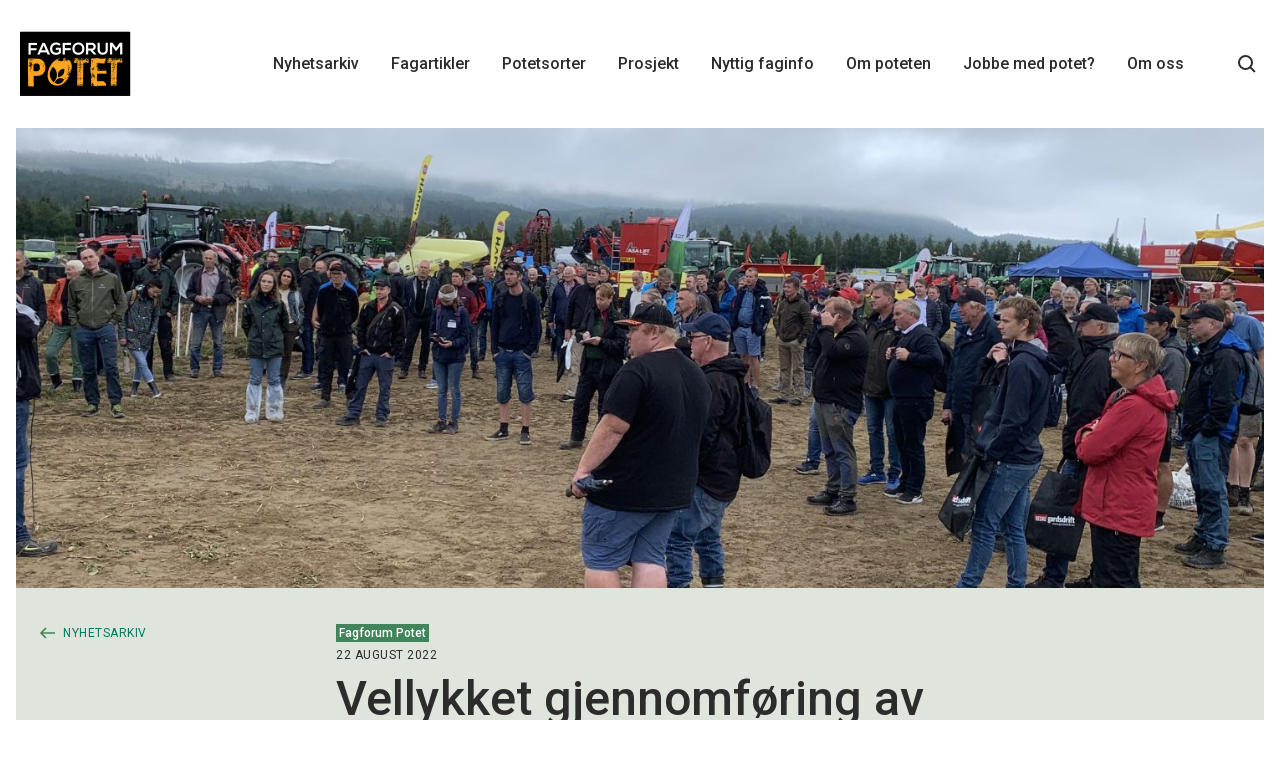

--- FILE ---
content_type: text/html; charset=UTF-8
request_url: https://potet.no/nyhetsarkiv/potet/2022/vellykket-gjennomforing-av-potato-scandinavia
body_size: 9077
content:




    
<!doctype html>
<html class="no-js" lang="no">
  
<head>
  <meta charset="utf-8">
  <meta http-equiv="X-UA-Compatible" content="IE=edge">

  <meta name="viewport" content="width=device-width, initial-scale=1, shrink-to-fit=no">

        <link rel="apple-touch-icon" sizes="180x180" href="/assets/favicon/potet/apple-touch-icon.png">
<link rel="icon" type="image/png" sizes="32x32" href="/assets/favicon/potet/favicon-32x32.png">
<link rel="icon" type="image/png" sizes="16x16" href="/assets/favicon/potet/favicon-16x16.png">
<link rel="manifest" href="/assets/favicon/shared/subjectPages/site.webmanifest">
<link rel="mask-icon" href="/assets/favicon/potet/safari-pinned-tab.svg" color="#5bbad5">

    <meta name="msapplication-TileColor" content="#da532c">
    <meta name="msapplication-config" content="/assets/favicon/shared/subjectPages/browserconfig.xml">
    <meta name="theme-color" content="#ffffff">

  <meta name="apple-mobile-web-app-title" content="Norsk Landbruksrådgiving">
  <meta name="apple-mobile-web-app-capable" content="yes">
  <meta name="mobile-web-app-capable" content="yes">

    
  
  <script>
    document.documentElement.className = document.documentElement.className.replace('no-js','js');
  </script>

    <script>
    (function () {
      const redirectUrl = getCookie('redirectUrl');
      const isExternalRedirect = document.referrer.indexOf(location.hostname) < 0;

      if (isExternalRedirect && redirectUrl) {
        window.location.href = redirectUrl;
        removeCookie('redirectUrl');
      }

      addEventListener('DOMContentLoaded', function () {
        const loginLinks = Array.from(document.querySelectorAll('a[href$="sso/login/request"]'));

        loginLinks.forEach(function(link) {
          link.addEventListener('click', function () {
            setCookie('redirectUrl', location.href, 1);
          });
        })
      });

      function getCookie(cookieName) {
        for (let cookie of document.cookie.split(';')) {
          if (cookieName.trim() === cookie.split('=')[0].trim()) {
            return cookie.split('=')[1].trim();
          }
        }
      }

      function setCookie(name, value, hours, path, domain) {
        let expires = "";

        if (hours) {
            let date = new Date();

            date.setTime(date.getTime() + (hours*60*60*1000));
            expires = "; expires=" + date.toUTCString();
        }

        value = value ? value : '';
        path = path ? path : '/'
        domain = domain ? ('; domain=' + domain) : '';
        document.cookie = name + "=" + value  + expires + domain + "; path=" + path;
      }

      function removeCookie (cookieName) {
        setCookie(cookieName, '', -1);
      }
    })();
  </script>
<title>Vellykket gjennomføring av Potato Scandinavia | Fagforum Potet</title>
<script>dataLayer = [];
(function(w,d,s,l,i){w[l]=w[l]||[];w[l].push({'gtm.start':
new Date().getTime(),event:'gtm.js'});var f=d.getElementsByTagName(s)[0],
j=d.createElement(s),dl=l!='dataLayer'?'&l='+l:'';j.async=true;j.src=
'https://www.googletagmanager.com/gtm.js?id='+i+dl;f.parentNode.insertBefore(j,f);
})(window,document,'script','dataLayer','GTM-KK4N728');
</script><meta name="generator" content="SEOmatic">
<meta name="description" content="Med utstilling og demonstrasjon av maskiner, forsøksfelt med mange potetsorter og gjødsling, og fagforedrag ble Potato Scandinavia en suksess.">
<meta name="referrer" content="no-referrer-when-downgrade">
<meta name="robots" content="all">
<meta content="nb" property="og:locale">
<meta content="Fagforum Potet" property="og:site_name">
<meta content="website" property="og:type">
<meta content="https://potet.no/nyhetsarkiv/potet/2022/vellykket-gjennomforing-av-potato-scandinavia" property="og:url">
<meta content="Vellykket gjennomføring av Potato Scandinavia" property="og:title">
<meta content="Med utstilling og demonstrasjon av maskiner, forsøksfelt med mange potetsorter og gjødsling, og fagforedrag ble Potato Scandinavia en suksess." property="og:description">
<meta content="https://potet.no/media/news/Fagforum-Potet/Markdager/_1200x630_crop_center-center_82_none_ns/IMG_7058.jpg?mtime=1662474449" property="og:image">
<meta content="1200" property="og:image:width">
<meta content="630" property="og:image:height">
<meta content="Fagforum Potet" property="og:image:alt">
<meta name="twitter:card" content="summary_large_image">
<meta name="twitter:creator" content="@">
<meta name="twitter:title" content="Vellykket gjennomføring av Potato Scandinavia">
<meta name="twitter:description" content="Med utstilling og demonstrasjon av maskiner, forsøksfelt med mange potetsorter og gjødsling, og fagforedrag ble Potato Scandinavia en suksess.">
<meta name="twitter:image" content="https://potet.no/media/news/Fagforum-Potet/Markdager/_800x418_crop_center-center_82_none_ns/IMG_7058.jpg?mtime=1662474449">
<meta name="twitter:image:width" content="800">
<meta name="twitter:image:height" content="418">
<meta name="twitter:image:alt" content="Fagforum Potet">
<link href="https://potet.no/nyhetsarkiv/potet/2022/vellykket-gjennomforing-av-potato-scandinavia" rel="canonical">
<link href="https://potet.no/" rel="home">
<link type="text/plain" href="https://potet.no/humans.txt" rel="author">
<link href="https://fonts.googleapis.com/css?family=Roboto:400,500&amp;display=swap" rel="stylesheet">
<link href="/static/css/index.css?v=1756907294" rel="stylesheet">
<link href="https://cdnjs.cloudflare.com/ajax/libs/Swiper/4.5.0/css/swiper.min.css" rel="stylesheet">
<script src="https://cdnjs.cloudflare.com/ajax/libs/Swiper/4.5.0/js/swiper.min.js" async></script></head>

  
  <body  class="layout-narrow site-potet page-news"><noscript><iframe src="https://www.googletagmanager.com/ns.html?id=GTM-KK4N728"
height="0" width="0" style="display:none;visibility:hidden"></iframe></noscript>

    <a href="#mainContent" class="o-skip-link">Til hovedinnhold</a>

    <div class="layout">
      



<header class="p-header">
  <div class="p-header__main">
    <div class="o-grid-container">
      <div class="p-header__container">
        <figure class="p-header__logo">
          <a href="/">
                          

        
      <figure  class="figure"><picture class="figure__picture"><source
                                srcset="https://potet.no/media/icons/fagside-logo/_192x72_fit_center-center_82_none_ns/nlr_52719654445.png?c=20211201015036 1x, https://potet.no/media/icons/fagside-logo/_384x144_fit_center-center_82_none_ns/nlr_52719654445.png?c=20211201015036 2x"
                media="(min-width: 75rem)"
            /><source
                                srcset="https://potet.no/media/icons/fagside-logo/_128x48_fit_center-center_95_none_ns/nlr_52719654445.png?c=20211201015036 1x, https://potet.no/media/icons/fagside-logo/_256x96_fit_center-center_95_none_ns/nlr_52719654445.png?c=20211201015036 2x"
                media="(min-width: 48rem) and (max-width: 75rem)"
            /><source
                                srcset="https://potet.no/media/icons/fagside-logo/_128x48_fit_center-center_95_none_ns/nlr_52719654445.png?c=20211201015036 1x, https://potet.no/media/icons/fagside-logo/_256x96_fit_center-center_95_none_ns/nlr_52719654445.png?c=20211201015036 2x"
                media="(max-width: 48rem)"
            /><img
              class="figure__image"
              src="https://potet.no/media/icons/fagside-logo/_192x72_fit_center-center_82_none_ns/nlr_52719654445.png?c=20211201015036"
              alt="Nlr 52719654445"
            /></picture></figure>                        </a>
        </figure>

        <nav class="p-header__nav " aria-label="Main navigation">
                      <ul class="p-menu list-reset" data-component="menu">
                              <li class="p-menu__item" data-element="menu-item">
          <a class="p-menu__link" href="https://potet.no/nyhetsarkiv" aria-label="Main navigation - Nyhetsarkiv..."
              title="Nyhetsarkiv">Nyhetsarkiv</a>
        </li>
                                        <li class="p-menu__item" data-element="menu-item">
          <a class="p-menu__link" href="https://potet.no/fagartikler" aria-label="Main navigation - Fagartikler..."
              title="Fagartikler">Fagartikler</a>
        </li>
                                        <li class="p-menu__item" data-element="menu-item">
          <a class="p-menu__link" href="https://potet.no/product-page" aria-label="Main navigation - Potetsorter..."
              title="Potetsorter">Potetsorter</a>
        </li>
                                        <li class="p-menu__item" data-element="menu-item">
          <a class="p-menu__link" href="https://potet.no/prosjekter" aria-label="Main navigation - Prosjekt..."
              title="Prosjekt">Prosjekt</a>
        </li>
                                        <li class="p-menu__item" data-element="menu-item">
          <a class="p-menu__link" href="https://potet.no/nyttig-faginfo" aria-label="Main navigation - Nyttig faginfo..."
              title="Nyttig faginfo">Nyttig faginfo</a>
        </li>
                                        <li class="p-menu__item" data-element="menu-item">
          <a class="p-menu__link" href="https://potet.no/fakta-om-potet" aria-label="Main navigation - Om poteten..."
              title="Om poteten">Om poteten</a>
        </li>
                                        <li class="p-menu__item" data-element="menu-item">
          <a class="p-menu__link" href="https://potet.no/jobbe-med-potet" aria-label="Main navigation - Jobbe med potet?..."
              title="Jobbe med potet?">Jobbe med potet?</a>
        </li>
                                                                  <li class="p-menu__item" data-element="menu-item">
          <a class="p-menu__link" href="https://potet.no/om-oss" aria-label="Main navigation - Om oss..."
              title="Om oss">Om oss</a>
        </li>
            

  <li class="p-menu__item p-menu__item--rest u-hidden" data-element="menu-more">
    <span class="p-menu__link">
      <span>Mer</span>
      <span class="p-menu__angle"></span>
    </span>

    <ul class="p-menu__dropdown list-reset" data-element="menu-rest-items"></ul>
  </li>
</ul>
                  </nav>

        <div class="p-header__controls">
          <div class="top-search" data-component="topSearch">
  <form action="/search">
    <div class="top-search__view" aria-labelledby="topSearchButton" id="topSearchView">
      <button class="top-search__btn" id="topSearchButton" aria-expanded="false" aria-controls="topSearchView"
              type="submit" data-element="topSearchSubmit" aria-label="Søkeknapp...">
        <svg xmlns="http://www.w3.org/2000/svg" width="18" height="18" viewBox="0 0 18 18">
    <path fill="none" fill-rule="evenodd" stroke="#2c2c2c" stroke-width="2" d="M7.5 14c3.59 0 6.5-2.91 6.5-6.5S11.09 1 7.5 1 1 3.91 1 7.5 3.91 14 7.5 14zm9.5 3l-4.5-4.5"/>
</svg>

      </button>
      <div class="top-search__field">
        <input class="top-search__input" data-element="topSearchInput" name="q" aria-label="Søk" type="search"/>
      </div>
      <button class="top-search__btn top-search__btn--close" aria-label="Search close button"
              data-element="topSearchClose">
        <svg xmlns="http://www.w3.org/2000/svg" width="14" height="14" viewBox="0 0 14 14">
    <g fill="none" fill-rule="evenodd">
        <path d="M0 0L24 0 24 24 0 24z" transform="translate(-5 -5)"/>
        <path fill="#646464" fill-rule="nonzero" d="M19 6.41L17.59 5 12 10.59 6.41 5 5 6.41 10.59 12 5 17.59 6.41 19 12 13.41 17.59 19 19 17.59 13.41 12z" transform="translate(-5 -5)"/>
    </g>
</svg>

      </button>
    </div>
  </form>
</div>
          <button
            id="mobileMenuButton"
            class="p-header__hamburger"
            aria-controls="mobileMenu"
            data-button="hamburgerBtn" aria-haspopup="true" aria-expanded="false" type="button"
          >
            <svg xmlns="http://www.w3.org/2000/svg" version="1.1"  width="16" height="14" viewBox="0 0 16 14">
    <path fill-rule="evenodd" fill="#2c2c2c" d="M16 12v2H0v-2h16zm0-6v2H0V6h16zm0-6v2H0V0h16z"/>
</svg>

          </button>

                  </div>
      </div>
    </div>
  </div>

  
<div id="mobileMenu" aria-labelledby="mobileMenuButton" class="mobile-menu" data-component="mobileMenu" aria-hidden="true">
  <div class="mobile-menu__header">
    <button class="mobile-menu__btn mobile-menu__back" data-element="backToMenu">
      <svg xmlns="http://www.w3.org/2000/svg" width="18" height="16" viewBox="0 0 18 16">
    <path fill="none" fill-rule="evenodd" stroke="#418459" stroke-width="2" d="M18 8H2m6 7L2 8l6-7"/>
</svg>

    </button>

    <button class="mobile-menu__btn mobile-menu__close" data-element="closeMenuBtn">
      <svg xmlns="http://www.w3.org/2000/svg" width="14" height="14" viewBox="0 0 14 14">
  <g fill="none" fill-rule="evenodd">
    <path d="M0 0L24 0 24 24 0 24z" transform="translate(-5 -5)"/>
    <path 
      fill-rule="nonzero" 
      d="M19 6.41L17.59 5 12 10.59 6.41 5 5 6.41 10.59 12 5 17.59 6.41 19 12 13.41 17.59 19 19 17.59 13.41 12z"
      transform="translate(-5 -5)"
    />
  </g>
</svg>
    </button>
  </div>

  <div class="mobile-menu__content">
    <nav class="mobile-menu__nav" aria-label="Main navigation">
      <ul class="mobile-menu__list list-reset">
                                                        <li class="mobile-menu__item">
                <a href="https://potet.no/nyhetsarkiv" title="Nyhetsarkiv"
                   class="mobile-menu__link">Nyhetsarkiv</a>
              </li>
                                                                              <li class="mobile-menu__item">
                <a href="https://potet.no/fagartikler" title="Fagartikler"
                   class="mobile-menu__link">Fagartikler</a>
              </li>
                                                                              <li class="mobile-menu__item">
                <a href="https://potet.no/product-page" title="Potetsorter"
                   class="mobile-menu__link">Potetsorter</a>
              </li>
                                                                              <li class="mobile-menu__item">
                <a href="https://potet.no/prosjekter" title="Prosjekt"
                   class="mobile-menu__link">Prosjekt</a>
              </li>
                                                                              <li class="mobile-menu__item">
                <a href="https://potet.no/nyttig-faginfo" title="Nyttig faginfo"
                   class="mobile-menu__link">Nyttig faginfo</a>
              </li>
                                                                              <li class="mobile-menu__item">
                <a href="https://potet.no/fakta-om-potet" title="Om poteten"
                   class="mobile-menu__link">Om poteten</a>
              </li>
                                                                              <li class="mobile-menu__item">
                <a href="https://potet.no/jobbe-med-potet" title="Jobbe med potet?"
                   class="mobile-menu__link">Jobbe med potet?</a>
              </li>
                                                                                                                                  <li class="mobile-menu__item">
                <a href="https://potet.no/om-oss" title="Om oss"
                   class="mobile-menu__link">Om oss</a>
              </li>
                              
              </ul>
    </nav>
  </div>
</div>
</header>

        

        
        
  

<div  class="p-hero p-hero--article" role="banner">
      <div class="p-hero__container o-grid-container">
      <div  class="p-hero__img" title="Foredrag om dyrking av småpotet fanget interessen, v/Jan Arne Broen (BAMA)" style="background-image: url(https://potet.no/media/news/Fagforum-Potet/Markdager/_1920x550_crop_center-center_82_none_ns/IMG_7058.jpg);"></div>
    </div>
  
  <div class="p-hero__container o-grid-container">
    <div class="p-hero__body p-hero__body--bg">
      <div class="row gutter-sm-2">
        <div class="col-xs-12 col-sm-4 col-md-3">
          <div class="col-xs-12 col-sm-4 col-md-3">
              <a href="https://potet.no/nyhetsarkiv" class="p-hero__prev">
    <span class="p-hero__prev-icon"><svg xmlns="http://www.w3.org/2000/svg" width="15" height="12" viewBox="0 0 15 12">
    <g fill="none" fill-rule="evenodd">
        <path d="M0 0H24V24H0z" transform="translate(-5 -6)"/>
        <path stroke="#418459" stroke-width="1.5" d="M5 12h14m-5-5l5 5-5 5" transform="translate(-5 -6)"/>
    </g>
</svg>
</span>
    <span class="p-hero__prev-text">Nyhetsarkiv</span>
  </a>
          </div>
        </div>
        <div class="col-xs-12 col-md-6">
          <div class="p-hero__content">
                                      <div class="p-hero__regions">
                <div class="badge">Fagforum Potet</div>
              </div>
                        <div class="p-hero__meta">
                            
                  <time datetime="2022-08-22T07:39">22 august 2022</time>

            </div>

                          <h1 class="p-hero__title ">Vellykket gjennomføring av Potato Scandinavia</h1>
            
                          <div class="p-hero__text">
                <p>Arrangørene i Solør har gjort det igjen. Gratulerer med vel gjennomført Potato Scandinavia 18. august.<br /></p>
              </div>
            
                      </div>
        </div>
      </div>
    </div>
  </div>
</div>

      <main id="mainContent" role="main">
        <div class="o-grid-container">
          <div class="row gutter-sm-2">
            <div class="col-xs-12 col-md-6 col-md-offset-3">
                    <article class="article" aria-label="Vellykket gjennomføring av Potato Scandinavia">
                
                
      
      
        <section class="component c-rich-text c-rich-text--first-last-childs-no-margin" aria-label="Rich text_912336">
    <p>Arrangørene av Potato Scandinavia 2022 traff blink med sin gjennomføring av den storslåtte potetdagen på Grinder gård i Grue. Norsk Landbruksrådgiving Øst, Klosser Innovasjon og Bedre Gardsdrift var ansvarlig for arrangementet. </p>
<p>Potetrådgiver i NLR Øst (og del av arrangementskomiteen) Camilla Bye, kan fortelle at til sammen var det over 1200 «pottisfælk» som deltok. </p>

<p>En av hovedsponsorene, Norwegian Agro, mener at Potato Scandinavia er landets råeste landbruksmesse: "<em>Med både utstilling og demonstrasjon av maskiner, forsøksfelt med intet mindre enn 46 ulike sorter og egne gjødslingsforsøk, er det rett og slett imponerende hva arrangørene i Solør har fått til. Vi slo av en prat med en av dem, potetrådgiver Camilla Bye fra Norsk Landbruksrådgiving Øst". </em></p>
<p>Intervjuet med Camilla Bye er gjengitt nedenfor. <br /></p>
  </section>

      
                      
      
      
      <div class="component c-embed" aria-label="Embed block - 930164">
  <iframe src="https://www.facebook.com/plugins/post.php?href=https%3A%2F%2Fwww.facebook.com%2Flandbruksraadgiving%2Fposts%2Fpfbid0hw8QUvdUTstVfr3nKyC6FT2haxN7ycKLsihSu8whTnAo9Ymeqfmhky5tL8XGfBJkl&show_text=true&width=500" width="500" height="470" style="border:none;overflow:hidden" scrolling="no" frameborder="0" allowfullscreen="true" allow="autoplay; clipboard-write; encrypted-media; picture-in-picture; web-share"></iframe>
</div>

      
                      
      
      
      
<section class="component c-media component--out" aria-label="Media_931976">
  
            
    
    <div class="swiper-container" id="swiper-473ba6c8-5c40-4efc-b19e-abc56379f418">
      <div class="swiper-wrapper">
                  <div class="swiper-slide">
                                                      
      
      
        
      <figure  class="figure"><picture class="figure__picture"><source
                                srcset="https://potet.no/media/news/Fagforum-Potet/Markdager/_1376xAUTO_fit_center-center_82_none_ns/931973/IMG_7078.webp?c=20220906162902 1x, https://potet.no/media/news/Fagforum-Potet/Markdager/_2752xAUTO_fit_center-center_82_none_ns/931973/IMG_7078.webp?c=20220906162902 2x"
                media="(min-width: 75rem)"
            /><source
                                srcset="https://potet.no/media/news/Fagforum-Potet/Markdager/_1980xAUTO_fit_center-center_82_none_ns/931973/IMG_7078.webp?c=20220906162902 1x, https://potet.no/media/news/Fagforum-Potet/Markdager/_3960xAUTO_fit_center-center_82_none_ns/931973/IMG_7078.webp?c=20220906162902 2x"
                media="(min-width: 48rem) and (max-width: 75rem)"
            /><source
                                srcset="https://potet.no/media/news/Fagforum-Potet/Markdager/_1360xAUTO_fit_center-center_82_none_ns/931973/IMG_7078.webp?c=20220906162902 1x, https://potet.no/media/news/Fagforum-Potet/Markdager/_2720xAUTO_fit_center-center_82_none_ns/931973/IMG_7078.webp?c=20220906162902 2x"
                media="(max-width: 48rem)"
            /><img
              class="figure__image"
              src="https://potet.no/media/news/Fagforum-Potet/Markdager/_1376xAUTO_fit_center-center_82_none_ns/931973/IMG_7078.webp?c=20220906162902"
              alt="IMG 7078"
            /></picture><figcaption class="figure__caption">
            Noen bilder fra Potato Scandianvia 2022. Foto: Borghild Glorvigen          </figcaption></figure>  

      
          </div>
                  <div class="swiper-slide">
                                                      
      
      
        
      <figure  class="figure"><picture class="figure__picture"><source
                                srcset="https://potet.no/media/news/Fagforum-Potet/Markdager/_1376xAUTO_fit_center-center_82_none_ns/931972/IMG_7069.webp?c=20220906163047 1x, https://potet.no/media/news/Fagforum-Potet/Markdager/_2752xAUTO_fit_center-center_82_none_ns/931972/IMG_7069.webp?c=20220906163047 2x"
                media="(min-width: 75rem)"
            /><source
                                srcset="https://potet.no/media/news/Fagforum-Potet/Markdager/_1980xAUTO_fit_center-center_82_none_ns/931972/IMG_7069.webp?c=20220906163047 1x, https://potet.no/media/news/Fagforum-Potet/Markdager/_3960xAUTO_fit_center-center_82_none_ns/931972/IMG_7069.webp?c=20220906163047 2x"
                media="(min-width: 48rem) and (max-width: 75rem)"
            /><source
                                srcset="https://potet.no/media/news/Fagforum-Potet/Markdager/_1360xAUTO_fit_center-center_82_none_ns/931972/IMG_7069.webp?c=20220906163047 1x, https://potet.no/media/news/Fagforum-Potet/Markdager/_2720xAUTO_fit_center-center_82_none_ns/931972/IMG_7069.webp?c=20220906163047 2x"
                media="(max-width: 48rem)"
            /><img
              class="figure__image"
              src="https://potet.no/media/news/Fagforum-Potet/Markdager/_1376xAUTO_fit_center-center_82_none_ns/931972/IMG_7069.webp?c=20220906163047"
              alt="Kjentfolk slår av en prat"
            /></picture><figcaption class="figure__caption">
            Noen bilder fra Potato Scandianvia 2022. Foto: Borghild Glorvigen          </figcaption></figure>  

      
          </div>
                  <div class="swiper-slide">
                                                      
      
      
        
      <figure  class="figure"><picture class="figure__picture"><source
                                srcset="https://potet.no/media/news/Fagforum-Potet/Markdager/_1376xAUTO_fit_center-center_82_none_ns/931971/IMG_7064.webp?c=20220906162855 1x, https://potet.no/media/news/Fagforum-Potet/Markdager/_2752xAUTO_fit_center-center_82_none_ns/931971/IMG_7064.webp?c=20220906162855 2x"
                media="(min-width: 75rem)"
            /><source
                                srcset="https://potet.no/media/news/Fagforum-Potet/Markdager/_1980xAUTO_fit_center-center_82_none_ns/931971/IMG_7064.webp?c=20220906162855 1x, https://potet.no/media/news/Fagforum-Potet/Markdager/_3960xAUTO_fit_center-center_82_none_ns/931971/IMG_7064.webp?c=20220906162855 2x"
                media="(min-width: 48rem) and (max-width: 75rem)"
            /><source
                                srcset="https://potet.no/media/news/Fagforum-Potet/Markdager/_1360xAUTO_fit_center-center_82_none_ns/931971/IMG_7064.webp?c=20220906162855 1x, https://potet.no/media/news/Fagforum-Potet/Markdager/_2720xAUTO_fit_center-center_82_none_ns/931971/IMG_7064.webp?c=20220906162855 2x"
                media="(max-width: 48rem)"
            /><img
              class="figure__image"
              src="https://potet.no/media/news/Fagforum-Potet/Markdager/_1376xAUTO_fit_center-center_82_none_ns/931971/IMG_7064.webp?c=20220906162855"
              alt="IMG 7064"
            /></picture><figcaption class="figure__caption">
            Noen bilder fra Potato Scandianvia 2022. Foto: Borghild Glorvigen          </figcaption></figure>  

      
          </div>
                  <div class="swiper-slide">
                                                      
      
      
        
      <figure  class="figure"><picture class="figure__picture"><source
                                srcset="https://potet.no/media/news/Fagforum-Potet/Markdager/_1376xAUTO_fit_center-center_82_none_ns/931970/IMG_7062.webp?c=20220906162852 1x, https://potet.no/media/news/Fagforum-Potet/Markdager/_2752xAUTO_fit_center-center_82_none_ns/931970/IMG_7062.webp?c=20220906162852 2x"
                media="(min-width: 75rem)"
            /><source
                                srcset="https://potet.no/media/news/Fagforum-Potet/Markdager/_1980xAUTO_fit_center-center_82_none_ns/931970/IMG_7062.webp?c=20220906162852 1x, https://potet.no/media/news/Fagforum-Potet/Markdager/_3960xAUTO_fit_center-center_82_none_ns/931970/IMG_7062.webp?c=20220906162852 2x"
                media="(min-width: 48rem) and (max-width: 75rem)"
            /><source
                                srcset="https://potet.no/media/news/Fagforum-Potet/Markdager/_1360xAUTO_fit_center-center_82_none_ns/931970/IMG_7062.webp?c=20220906162852 1x, https://potet.no/media/news/Fagforum-Potet/Markdager/_2720xAUTO_fit_center-center_82_none_ns/931970/IMG_7062.webp?c=20220906162852 2x"
                media="(max-width: 48rem)"
            /><img
              class="figure__image"
              src="https://potet.no/media/news/Fagforum-Potet/Markdager/_1376xAUTO_fit_center-center_82_none_ns/931970/IMG_7062.webp?c=20220906162852"
              alt="IMG 7062"
            /></picture><figcaption class="figure__caption">
            Noen bilder fra Potato Scandianvia 2022. Foto: Borghild Glorvigen          </figcaption></figure>  

      
          </div>
                  <div class="swiper-slide">
                                                      
      
      
        
      <figure  class="figure"><picture class="figure__picture"><source
                                srcset="https://potet.no/media/news/Fagforum-Potet/Markdager/_1376xAUTO_fit_center-center_82_none_ns/931969/IMG_7055.webp?c=20220906163201 1x, https://potet.no/media/news/Fagforum-Potet/Markdager/_2752xAUTO_fit_center-center_82_none_ns/931969/IMG_7055.webp?c=20220906163201 2x"
                media="(min-width: 75rem)"
            /><source
                                srcset="https://potet.no/media/news/Fagforum-Potet/Markdager/_1980xAUTO_fit_center-center_82_none_ns/931969/IMG_7055.webp?c=20220906163201 1x, https://potet.no/media/news/Fagforum-Potet/Markdager/_3960xAUTO_fit_center-center_82_none_ns/931969/IMG_7055.webp?c=20220906163201 2x"
                media="(min-width: 48rem) and (max-width: 75rem)"
            /><source
                                srcset="https://potet.no/media/news/Fagforum-Potet/Markdager/_1360xAUTO_fit_center-center_82_none_ns/931969/IMG_7055.webp?c=20220906163201 1x, https://potet.no/media/news/Fagforum-Potet/Markdager/_2720xAUTO_fit_center-center_82_none_ns/931969/IMG_7055.webp?c=20220906163201 2x"
                media="(max-width: 48rem)"
            /><img
              class="figure__image"
              src="https://potet.no/media/news/Fagforum-Potet/Markdager/_1376xAUTO_fit_center-center_82_none_ns/931969/IMG_7055.webp?c=20220906163201"
              alt="Blidere blir dem ikke! Daglig leder Tor Anton Guren (NLR Øst) og potetrådgiver Arne Vagle (NLR Rogaland)"
            /></picture><figcaption class="figure__caption">
            Noen bilder fra Potato Scandianvia 2022. Foto: Borghild Glorvigen          </figcaption></figure>  

      
          </div>
              </div>
      <div class="swiper-nav">
        <div class="swiper-nav-wrapper">
          <div class="swiper-button swiper-button-prev">
            <svg xmlns="http://www.w3.org/2000/svg" width="18" height="16" viewBox="0 0 18 16">
    <path fill="none" fill-rule="evenodd" stroke="#fff" stroke-width="2" d="M18 8H2m6 7L2 8l6-7"/>
</svg>

          </div>
          <div class="swiper-button swiper-button-next">
            <svg xmlns="http://www.w3.org/2000/svg" width="18" height="16" viewBox="0 0 18 16">
    <path fill="none" fill-rule="evenodd" stroke="#fff" stroke-width="2" d="M18 8H2m6 7L2 8l6-7"/>
</svg>

          </div>
        </div>
      </div>
    </div>

  </section>

      
            

          </article>
              </div>
          </div>

                <section class="component p-featured-entries" aria-label="Featured entries - Flere nyheter...">
  

<div class="component__header">
      <h2>Flere nyheter</h2>
  
  
  </div>

  

  <div class="row gutter-sm-2">
          <div class="col-xs-12 col-sm-4 p-featured-entries__col">
        






<article class="p-entry-item " aria-label="Lønnsom selvplukk av økologiske bær">
  <div class="p-entry-item__object">
    <a href="https://potet.no/nyhetsarkiv/default/2026/lonnsom-selvplukk-av-okologiske-baer" title="Lønnsom selvplukk av økologiske bær">
      
        
      <figure  class="figure"><picture class="figure__picture"><source
                                srcset="https://potet.no/media/news/default/2026/_405x228_crop_center-center_82_none_ns/Anita-og-Kurth-med-jordbaer_Torbjorn-Tandberg.jpg?c=20260105084843 1x, https://potet.no/media/news/default/2026/_810x456_crop_center-center_82_none_ns/Anita-og-Kurth-med-jordbaer_Torbjorn-Tandberg.jpg?c=20260105084843 2x"
                media="(min-width: 75rem)"
            /><source
                                srcset="https://potet.no/media/news/default/2026/_976x549_crop_center-center_82_none_ns/Anita-og-Kurth-med-jordbaer_Torbjorn-Tandberg.jpg?c=20260105084843 1x, https://potet.no/media/news/default/2026/_1952x1098_crop_center-center_82_none_ns/Anita-og-Kurth-med-jordbaer_Torbjorn-Tandberg.jpg?c=20260105084843 2x"
                media="(min-width: 48rem) and (max-width: 75rem)"
            /><source
                                srcset="https://potet.no/media/news/default/2026/_608x338_crop_center-center_82_none_ns/Anita-og-Kurth-med-jordbaer_Torbjorn-Tandberg.jpg?c=20260105084843 1x, https://potet.no/media/news/default/2026/_1216x676_crop_center-center_82_none_ns/Anita-og-Kurth-med-jordbaer_Torbjorn-Tandberg.jpg?c=20260105084843 2x"
                media="(max-width: 48rem)"
            /><img
              class="figure__image"
              src="https://potet.no/media/news/default/2026/_405x228_crop_center-center_82_none_ns/Anita-og-Kurth-med-jordbaer_Torbjorn-Tandberg.jpg?c=20260105084843"
              alt="Anita og Kurth driver Søndre Røine Gård, Foto: Torbjørn Tandberg"
            /></picture></figure>  
    </a>

      </div>

  <div class="p-entry-item__content">
    <div class="p-entry-item__meta">            <time datetime="2026-01-23T06:00">23 januar 2026</time>
           </div>
    <h3 class="p-entry-item__title">
      <a class="p-entry-item__link" href="https://potet.no/nyhetsarkiv/default/2026/lonnsom-selvplukk-av-okologiske-baer" title="Lønnsom selvplukk av økologiske bær">
        Lønnsom selvplukk av økologiske bær
      </a>
    </h3>

    <div class="p-entry-item__excerpt">
      – Det er rift om bærene og vi selger alt det vi klarer å produsere. Vi må ofte si nei til folk som ønsker å bestille selvplukk, for vi har rett og slett ikke plass til alle, forteller Kurth og Anita på Søndre Røine Gård.
    </div>

                  <div class="p-entry-item__regions">
          <div class="badge">NLR</div>
        </div>
            </div>
</article>
      </div>
          <div class="col-xs-12 col-sm-4 p-featured-entries__col">
        






<article class="p-entry-item " aria-label="Nasjonal møteserie for allsidige grønnsaksprodusenter">
  <div class="p-entry-item__object">
    <a href="https://potet.no/nyhetsarkiv/default/2026/moteserie-for-allsidige-gronnsaksprodusenter" title="Nasjonal møteserie for allsidige grønnsaksprodusenter">
      
        
      <figure  class="figure"><picture class="figure__picture"><source
                                srcset="https://potet.no/media/news/default/2026/_405x228_crop_center-center_82_none_ns/KAL-prestegardshagene.jpg?c=20260122081049 1x, https://potet.no/media/news/default/2026/_810x456_crop_center-center_82_none_ns/KAL-prestegardshagene.jpg?c=20260122081049 2x"
                media="(min-width: 75rem)"
            /><source
                                srcset="https://potet.no/media/news/default/2026/_976x549_crop_center-center_82_none_ns/KAL-prestegardshagene.jpg?c=20260122081049 1x, https://potet.no/media/news/default/2026/_1952x1098_crop_center-center_82_none_ns/KAL-prestegardshagene.jpg?c=20260122081049 2x"
                media="(min-width: 48rem) and (max-width: 75rem)"
            /><source
                                srcset="https://potet.no/media/news/default/2026/_608x338_crop_center-center_82_none_ns/KAL-prestegardshagene.jpg?c=20260122081049 1x, https://potet.no/media/news/default/2026/_1216x676_crop_center-center_82_none_ns/KAL-prestegardshagene.jpg?c=20260122081049 2x"
                media="(max-width: 48rem)"
            /><img
              class="figure__image"
              src="https://potet.no/media/news/default/2026/_405x228_crop_center-center_82_none_ns/KAL-prestegardshagene.jpg?c=20260122081049"
              alt="KAL prestegardshagene"
            /></picture></figure>  
    </a>

      </div>

  <div class="p-entry-item__content">
    <div class="p-entry-item__meta">            <time datetime="2026-01-21T13:12">21 januar 2026</time>
           </div>
    <h3 class="p-entry-item__title">
      <a class="p-entry-item__link" href="https://potet.no/nyhetsarkiv/default/2026/moteserie-for-allsidige-gronnsaksprodusenter" title="Nasjonal møteserie for allsidige grønnsaksprodusenter">
        Nasjonal møteserie for allsidige grønnsaksprodusenter
      </a>
    </h3>

    <div class="p-entry-item__excerpt p-entry-item__excerpt--reduced">
      Norsk landbruksrådgiving arrangerer i vinter en møteserie om aktuelle temaer innen allsidige grønnsaksproduksjon. De fire møtene tar for seg temaene planteoppal, nematoder, gjødsling og snegler. Kunnskapen er høyaktuell som forberedelse før vekstsesongen.
    </div>

                  <div class="p-entry-item__regions">
          <div class="badge">NLR</div>
        </div>
            </div>
</article>
      </div>
          <div class="col-xs-12 col-sm-4 p-featured-entries__col">
        






<article class="p-entry-item " aria-label="Stølsliv, mjølk og meining">
  <div class="p-entry-item__object">
    <a href="https://potet.no/nyhetsarkiv/default/2026/stolsliv-mjolk-og-meining" title="Stølsliv, mjølk og meining">
      
        
      <figure  class="figure"><picture class="figure__picture"><source
                                srcset="https://potet.no/media/news/default/2025/_405x228_crop_center-center_82_none_ns/LA_Rausmesdalen_25_1.jpg?c=20251219120410 1x, https://potet.no/media/news/default/2025/_810x456_crop_center-center_82_none_ns/LA_Rausmesdalen_25_1.jpg?c=20251219120410 2x"
                media="(min-width: 75rem)"
            /><source
                                srcset="https://potet.no/media/news/default/2025/_976x549_crop_center-center_82_none_ns/LA_Rausmesdalen_25_1.jpg?c=20251219120410 1x, https://potet.no/media/news/default/2025/_1952x1098_crop_center-center_82_none_ns/LA_Rausmesdalen_25_1.jpg?c=20251219120410 2x"
                media="(min-width: 48rem) and (max-width: 75rem)"
            /><source
                                srcset="https://potet.no/media/news/default/2025/_608x338_crop_center-center_82_none_ns/LA_Rausmesdalen_25_1.jpg?c=20251219120410 1x, https://potet.no/media/news/default/2025/_1216x676_crop_center-center_82_none_ns/LA_Rausmesdalen_25_1.jpg?c=20251219120410 2x"
                media="(max-width: 48rem)"
            /><img
              class="figure__image"
              src="https://potet.no/media/news/default/2025/_405x228_crop_center-center_82_none_ns/LA_Rausmesdalen_25_1.jpg?c=20251219120410"
              alt="Kveldsroa har lagt seg over stølen i Rausmesdalen. Foto: Lena Abel"
            /></picture></figure>  
    </a>

      </div>

  <div class="p-entry-item__content">
    <div class="p-entry-item__meta">            <time datetime="2026-01-21T06:00">21 januar 2026</time>
           </div>
    <h3 class="p-entry-item__title">
      <a class="p-entry-item__link" href="https://potet.no/nyhetsarkiv/default/2026/stolsliv-mjolk-og-meining" title="Stølsliv, mjølk og meining">
        Stølsliv, mjølk og meining
      </a>
    </h3>

    <div class="p-entry-item__excerpt">
      I sommar pakka eg støvlar, regnklede og ulltrøyer – og drog til fjells for å jobbe som budeie. Denne gongen ikkje med kyr, slik dei fleste kanskje tenkjer. Nei, eg jobba med geit!
    </div>

                  <div class="p-entry-item__regions">
          <div class="badge">NLR</div>
        </div>
            </div>
</article>
      </div>
      </div>
</section>
          </div>
      </main>
    </div>

    
    

<footer class="p-footer">
  <div class="o-grid-container">
    <div class="row gutter-sm-2">
                          
      
      <div class="col-xs-12 col-sm-6">
                      </div>
    </div>

    <div class="row gutter-sm-2">
      <div class="col-xs-12">
        <div class="row gutter-sm-2">
          <div class="col-xs-12 col-sm-6">
            <div class="p-footer__nav">
              <h3 class="p-footer__nav-title">Kontakt</h3>
                                                                                    <ul class="p-footer-nav__list list-reset">
                <li class="p-footer__nav-item">Fagforum Potet<br></li>
                                  <li class="p-footer__nav-item"><a href="mailto:fagforum@potet.no">fagforum@potet.no</a></li>
                                                  <li class="p-footer__nav-item">
                    <a href="tel:Borghild Glorvigen: 948 67 585" class="p-footer__nav-phone">Borghild Glorvigen: 948 67 585</a
                  </li>
                                                  <li class="p-footer__nav-item">Pia Heltoft: 920 80 939</li>
                              </ul>
            </div>
          </div>
                                <div class="col-xs-6 col-sm-3">
              <nav class="p-footer__nav" aria-label="Lenker til norske hjemmesider navigation...">
                <h3 class="p-footer__nav-title">Lenker til norske hjemmesider</h3>
                <ul class="p-footer__nav-list list-reset">
                                                                              <li class="p-footer__nav-item">
                        <a href="https://www.grontprodusentene.no/"  target="_blank"
                           rel="noopener noreferrer"
                           title="GPS">GPS</a>
                      </li>
                                                                                <li class="p-footer__nav-item">
                        <a href="https://www.landbruksdirektoratet.no/nb/"  target="_blank"
                           rel="noopener noreferrer"
                           title="Landbruksdirektoratet">Landbruksdirektoratet</a>
                      </li>
                                                                                <li class="p-footer__nav-item">
                        <a href="https://www.mattilsynet.no/"  target="_blank"
                           rel="noopener noreferrer"
                           title="Mattilsynet">Mattilsynet</a>
                      </li>
                                                                                <li class="p-footer__nav-item">
                        <a href="https://www.nibio.no/"  target="_blank"
                           rel="noopener noreferrer"
                           title="NIBIO">NIBIO</a>
                      </li>
                                                                                                                      <li class="p-footer__nav-item">
                        <a href="https://www.nlr.no/"  target="_blank"
                           rel="noopener noreferrer"
                           title="Norsk Landbruksrådgiving">Norsk Landbruksrådgiving</a>
                      </li>
                                                                                <li class="p-footer__nav-item">
                        <a href="https://www.matmerk.no/no"  target="_blank"
                           rel="noopener noreferrer"
                           title="Norsk Mat (tidligere Matmerk)">Norsk Mat (tidligere Matmerk)</a>
                      </li>
                                                                                <li class="p-footer__nav-item">
                        <a href="https://www.frukt.no/"  target="_blank"
                           rel="noopener noreferrer"
                           title="OFG (www.frukt.no)">OFG (www.frukt.no)</a>
                      </li>
                                                                                <li class="p-footer__nav-item">
                        <a href="https://www.plantevernleksikonet.no/"  target="_blank"
                           rel="noopener noreferrer"
                           title="Plantevernleksikonet NIBIO">Plantevernleksikonet NIBIO</a>
                      </li>
                                                                                <li class="p-footer__nav-item">
                        <a href="https://www.vips-landbruk.no/"  target="_blank"
                           rel="noopener noreferrer"
                           title="VIPS">VIPS</a>
                      </li>
                                                                                            </ul>
              </nav>
            </div>
                      <div class="col-xs-6 col-sm-3">
              <nav class="p-footer__nav" aria-label="Lenker til potetsider i andre land navigation...">
                <h3 class="p-footer__nav-title">Lenker til potetsider i andre land</h3>
                <ul class="p-footer__nav-list list-reset">
                                                                              <li class="p-footer__nav-item">
                        <a href="http://danskekartofler.dk/DK.aspx"  target="_blank"
                           rel="noopener noreferrer"
                           title="Danske Kartofler">Danske Kartofler</a>
                      </li>
                                                                                <li class="p-footer__nav-item">
                        <a href="https://www.smak.se/"  target="_blank"
                           rel="noopener noreferrer"
                           title="SMAK (Sverige)">SMAK (Sverige)</a>
                      </li>
                                                                                <li class="p-footer__nav-item">
                        <a href="https://svenskpotatis.se/"  target="_blank"
                           rel="noopener noreferrer"
                           title="Svensk Potatis">Svensk Potatis</a>
                      </li>
                                                                                <li class="p-footer__nav-item">
                        <a href="https://ahdb.org.uk/potatoes"  target="_blank"
                           rel="noopener noreferrer"
                           title="AHDB (Agriculture and Horticulture Development Board)">AHDB (Agriculture and Horticulture Development Board)</a>
                      </li>
                                                                                <li class="p-footer__nav-item">
                        <a href="http://nepg.info/"  target="_blank"
                           rel="noopener noreferrer"
                           title="North Western European Potato Growers (NEPG)">North Western European Potato Growers (NEPG)</a>
                      </li>
                                                                                <li class="p-footer__nav-item">
                        <a href="https://www.nationalpotatocouncil.org/"  target="_blank"
                           rel="noopener noreferrer"
                           title="National Potato Council (USA)">National Potato Council (USA)</a>
                      </li>
                                                                                <li class="p-footer__nav-item">
                        <a href="https://apre.org/"  target="_blank"
                           rel="noopener noreferrer"
                           title="apre (Alliance for Potato Research &amp; Education)">apre (Alliance for Potato Research &amp; Education)</a>
                      </li>
                                                      </ul>
              </nav>
            </div>
                      <div class="col-xs-6 col-sm-3">
              <nav class="p-footer__nav" aria-label="Potetforedlere navigation...">
                <h3 class="p-footer__nav-title">Potetforedlere</h3>
                <ul class="p-footer__nav-list list-reset">
                                                                              <li class="p-footer__nav-item">
                        <a href="https://www.agrico.co.uk/"  target="_blank"
                           rel="noopener noreferrer"
                           title="Agrico">Agrico</a>
                      </li>
                                                                                <li class="p-footer__nav-item">
                        <a href="https://www.danespo.com/"  target="_blank"
                           rel="noopener noreferrer"
                           title="Danespo">Danespo</a>
                      </li>
                                                                                <li class="p-footer__nav-item">
                        <a href="https://www.europlant.biz/en/home/"  target="_blank"
                           rel="noopener noreferrer"
                           title="Europlant">Europlant</a>
                      </li>
                                                                                <li class="p-footer__nav-item">
                        <a href="https://www.germicopa.com/en/"  target="_blank"
                           rel="noopener noreferrer"
                           title="Germicopa">Germicopa</a>
                      </li>
                                                                                <li class="p-footer__nav-item">
                        <a href="http://www.graminor.no/"  target="_blank"
                           rel="noopener noreferrer"
                           title="Graminor">Graminor</a>
                      </li>
                                                                                <li class="p-footer__nav-item">
                        <a href="https://www.hzpc.com/en/world-class-seed-potatoes"  target="_blank"
                           rel="noopener noreferrer"
                           title="HZPC">HZPC</a>
                      </li>
                                                                                <li class="p-footer__nav-item">
                        <a href="https://kantaperuna.com/"  target="_blank"
                           rel="noopener noreferrer"
                           title="Kantaperuna">Kantaperuna</a>
                      </li>
                                                                                <li class="p-footer__nav-item">
                        <a href="https://www.meijerpotato.com/en/"  target="_blank"
                           rel="noopener noreferrer"
                           title="Meijer">Meijer</a>
                      </li>
                                                                                <li class="p-footer__nav-item">
                        <a href="https://www.solana.de/home-en.html"  target="_blank"
                           rel="noopener noreferrer"
                           title="Solana">Solana</a>
                      </li>
                                                      </ul>
              </nav>
            </div>
                  </div>
      </div>
    </div>
    <div class="row gutter-sm-2">
      <div class="col-xs-12">
                  <small
              class="p-footer__copyright">© 2026 Norsk Landbruksrådgiving</small>
              </div>
    </div>
  </div>
</footer>
    <div class="modal micromodal-slide" id="modal" aria-hidden="true" aria-label="Modal dialog...">
  <div class="modal__overlay" tabindex="-1" data-micromodal-close>
    <div class="modal__container" role="dialog" aria-modal="true">
      <button class="modal__close" aria-label="Modal close button..." data-micromodal-close></button>
      <div class="modal__content-wrapper"></div>
    </div>
  </div>
</div>
    
  <script type="application/ld+json">{"@context":"http://schema.org","@graph":[{"@type":"Article","author":{"@id":"https://potet.nlr.no/#identity"},"copyrightHolder":{"@id":"https://potet.nlr.no/#identity"},"copyrightYear":"2022","creator":{"@id":"https://potet.nlr.no/#creator"},"dateModified":"2023-03-21T18:37:15+01:00","datePublished":"2022-08-22T09:39:00+02:00","description":"Med utstilling og demonstrasjon av maskiner, forsøksfelt med mange potetsorter og gjødsling, og fagforedrag ble Potato Scandinavia en suksess.","headline":"Vellykket gjennomføring av Potato Scandinavia","image":{"@type":"ImageObject","url":"https://potet.no/media/news/Fagforum-Potet/Markdager/_1200x630_crop_center-center_82_none_ns/IMG_7058.jpg?mtime=1662474449"},"inLanguage":"nb","mainEntityOfPage":"https://potet.no/nyhetsarkiv/potet/2022/vellykket-gjennomforing-av-potato-scandinavia","name":"Vellykket gjennomføring av Potato Scandinavia","publisher":{"@id":"https://potet.nlr.no/#creator"},"url":"https://potet.no/nyhetsarkiv/potet/2022/vellykket-gjennomforing-av-potato-scandinavia"},{"@id":"https://potet.nlr.no/#identity","@type":"LocalBusiness","alternateName":"Fagforum Potet","description":"Fagforum Potet er et samarbeidsprosjekt mellom NIBIO, Norsk Landbruksrådgiving og store deler av potetbransjen. Fagforum Potet ble opprettet i 2006, og skal være et effektivt og samlende kontaktledd for all potetfaglig aktivitet i Norge.","email":"fagforum@potet.no","image":{"@type":"ImageObject","height":"1011","url":"https://www.nlr.no/media/icons/fagside-logo/nlr_52719654445.png","width":"1690"},"logo":{"@type":"ImageObject","height":"60","url":"https://potet.no/media/icons/fagside-logo/_600x60_fit_center-center_82_none_ns/nlr_52719654445.png?mtime=1638319836","width":"100"},"name":"Fagforum Potet","priceRange":"$","telephone":"948 67 585/920 80 939","url":"https://potet.nlr.no/"},{"@id":"#creator","@type":"Organization"},{"@type":"BreadcrumbList","description":"Breadcrumbs list","itemListElement":[{"@type":"ListItem","item":"https://potet.no/","name":"God jul fra Fagforum Potet","position":1},{"@type":"ListItem","item":"https://potet.no/nyhetsarkiv","name":"Nyhetsarkiv","position":2},{"@type":"ListItem","item":"https://potet.no/nyhetsarkiv/potet/2022/vellykket-gjennomforing-av-potato-scandinavia","name":"Vellykket gjennomføring av Potato Scandinavia","position":3}],"name":"Breadcrumbs"}]}</script><script src="/static/js/index.js?v=1741797588"></script></body>
</html>
  

--- FILE ---
content_type: text/javascript
request_url: https://potet.no/static/js/index.js?v=1741797588
body_size: 17077
content:
/*! For license information please see index.js.LICENSE.txt */
(()=>{var t,e,n={457:(t,e)=>{"use strict";Object.defineProperty(e,"__esModule",{value:!0}),e.default=function(t){function e(){document.removeEventListener("DOMContentLoaded",e,!1),window.removeEventListener("load",e,!1),t()}"complete"===document.readyState?setTimeout(t):(document.addEventListener("DOMContentLoaded",e,!1),window.addEventListener("load",e,!1))},t.exports=e.default},800:()=>{var t="aria-expanded",e="aria-hidden",n="is-opened",r='[data-component="factBox"]';Array.from(document.querySelectorAll(r)).forEach((function(o){var i=o.querySelector('[data-element="factBoxBtn"]'),a=function(r){r.btn.setAttribute(t,!0),r.box.classList.add(n),r.btnText.textContent=i.dataset.less,r.body.setAttribute(e,!1)},s=function(r){r.btn.setAttribute(t,!1),r.box.classList.remove(n),r.btnText.textContent=i.dataset.more,r.body.setAttribute(e,!0)};i.addEventListener("click",(function(){return function(t){var e={btn:t,btnText:t.querySelector('[data-element="factBoxBtnText"]'),body:t.closest(r).querySelector('[data-element="factBoxBody"]'),box:t.closest(r)};e.box.matches(".".concat(n))?s(e):a(e)}(i)}))}))},624:()=>{var t=setInterval((function(){void 0!==window.Swiper&&(!function(){for(var t=Array.from(document.querySelectorAll(".swiper-container")),e=0;e<t.length;e++){var n=t[e].id;new Swiper("#"+n,{speed:400,spaceBetween:100,threshold:5,autoHeight:!0,navigation:{nextEl:".swiper-button-next",prevEl:".swiper-button-prev"}})}}(),clearInterval(t))}),200)},219:()=>{!function(){var t="u-hidden",e=document.querySelector('[data-component="menu"]');if(e){var n=e.querySelector('[data-element="menu-more"]'),r=e.querySelector('[data-element="menu-rest-items"]'),o=e.querySelectorAll('[data-element="menu-item"]'),i=function(){e.prepend(n),function(t){for(;t.firstChild;)t.removeChild(t.firstChild)}(r);var i=Array.from(o);i.forEach((function(e){return e.classList.remove(t)}));var a=function(t){for(var e=null,n=0;n<t.length;n++){var r=t[n];if(0===n&&(e=r.offsetTop),r.offsetTop>e)return n}return null}(o);"number"==typeof a&&(i.splice(a,o.length-1).forEach((function(e){var n=e.cloneNode(!0);n.className=".p-menu__dropdown-item",n.getElementsByTagName("a")[0].className="p-menu__dropdown-link",r.appendChild(n),e.classList.add(t)})),n.classList.remove(t));null===a&&n.classList.add(t),e.append(n)};i(),window.addEventListener("resize",(function(){return setTimeout(i,10)})),window.addEventListener("load",i)}}()},211:()=>{var t="aria-hidden",e="aria-expanded",n=document.querySelector('[data-button="hamburgerBtn"]'),r=document.querySelector('[data-component="mobileMenu"]');if(r){var o=r.querySelector('[data-element="closeMenuBtn"]');n.addEventListener("click",(function(){r.setAttribute(t,!1),n.setAttribute(e,!0)})),o.addEventListener("click",(function(){r.setAttribute(t,!0),n.setAttribute(e,!1),r.classList.remove("is-menu-regions-opened")}))}},731:()=>{var t='[data-component="topSearch"]',e="is-search-opened",n="aria-expanded",r=document.querySelector(t);if(r){var o=r.querySelector("form"),i=r.querySelector('[data-element="topSearchInput"]'),a=r.querySelector('[data-element="topSearchSubmit"]'),s=r.querySelector('[data-element="topSearchClose"]'),c=!1,l=function(){document.body.classList.remove(e),a.setAttribute(n,!1),c=!1};a.addEventListener("click",(function(r){c&&i.value?o.submit():c&&!i.value?(l(),r.preventDefault()):(document.body.classList.add(e),i.focus(),c=!0,a.setAttribute(n,!0),document.body.addEventListener("click",(function e(n){n.target.closest(t)||(document.removeEventListener("click",e),l())})),r.preventDefault())})),s.addEventListener("click",(function(t){t.preventDefault(),l()}))}},742:()=>{window.initCategoriesGroup=function(){var t;(t=document.querySelector('[data-form="categories"]'))&&t.addEventListener("submit",(function(t){t.preventDefault();var e=t.target,n=e.querySelector('[data-element="formCategoriesSubmit"]').dataset.value,r=Array.from(e.querySelectorAll('input[type="checkbox"]:checked')),o=r.map((function(t){return t.nextElementSibling.textContent})),i=r.map((function(t){return t.value})),a=document.querySelector('[data-element="tableHolder"]'),s=document.querySelector('[data-table-row-id="'.concat(n,'"]')),c="categories?fileId=".concat(n,"&identifiers=").concat(i);s.querySelector('[data-table="categories"]').textContent=o.length?o.join(", "):"—",s.querySelector("[data-modal]").dataset.modal=c,e.closest("[data-micromodal-close]").click(),a.classList.add("is-loading"),fetch("/actions/nlr/my-documents/categories",{method:"POST",headers:{"Content-Type":"application/x-www-form-urlencoded"},body:"categories[]=".concat(i,"&fileId=").concat(n,"&").concat(window.csrfTokenName,"=").concat(window.csrfTokenValue)}).then((function(t){t.ok&&a.classList.remove("is-loading")})).catch((function(t){console.log(t)}))}))}},668:()=>{function t(e){return t="function"==typeof Symbol&&"symbol"==typeof Symbol.iterator?function(t){return typeof t}:function(t){return t&&"function"==typeof Symbol&&t.constructor===Symbol&&t!==Symbol.prototype?"symbol":typeof t},t(e)}function e(t,e){for(var r=0;r<e.length;r++){var o=e[r];o.enumerable=o.enumerable||!1,o.configurable=!0,"value"in o&&(o.writable=!0),Object.defineProperty(t,n(o.key),o)}}function n(e){var n=function(e,n){if("object"!=t(e)||!e)return e;var r=e[Symbol.toPrimitive];if(void 0!==r){var o=r.call(e,n||"default");if("object"!=t(o))return o;throw new TypeError("@@toPrimitive must return a primitive value.")}return("string"===n?String:Number)(e)}(e,"string");return"symbol"==t(n)?n:n+""}var r="is-opened",o="aria-expanded",i='[data-component="documentEditDropdown"]',a='[data-element="documentEditDropdownCta"]',s='[data-element="tableHolder"]',c=function(){return t=function t(e){var n=this;!function(t,e){if(!(t instanceof e))throw new TypeError("Cannot call a class as a function")}(this,t),this.component=e,this.btn=this.component.querySelector('[data-element="documentEditDropdownBtn"]'),this.formDelete=this.component.querySelector('[data-form="delete"]'),this.btn.addEventListener("click",(function(){return n.toggle(n.btn)})),this.formDelete.addEventListener("submit",this.deleteFile.bind(this))},n=[{key:"deleteFile",value:function(t){t.preventDefault();var e=t.target,n=e.querySelector(a).dataset.fileId;e.closest(s).classList.add("is-loading"),fetch("/actions/nlr/my-documents/file",{method:"POST",headers:{"Content-Type":"application/x-www-form-urlencoded"},body:"action=delete&fileId=".concat(n,"&").concat(window.csrfTokenName,"=").concat(window.csrfTokenValue)}).then((function(t){t.ok&&(e.closest(s).classList.remove("is-loading"),e.closest("tbody").querySelectorAll("tr").length>1?e.closest("tr").remove():(e.closest("table").remove(),document.querySelector(s).innerHTML='\n            <h2 class="u-mv-xxs-1">Det er ingen filer lagret</h2>\n          '))})).catch((function(t){console.log(t)}))}},{key:"closeSiblings",value:function(t){Array.from(document.querySelectorAll(i)).forEach((function(e){t!==e&&e.classList.remove(r)}))}},{key:"close",value:function(){this.component.classList.remove(r),this.btn.setAttribute(o,!1)}},{key:"open",value:function(t,e){t.classList.add(r),e.setAttribute(o,!0),this.closeSiblings(t),document.body.addEventListener("click",(function n(i){i.target.closest('[data-component="documentEditDropdown"]')||(document.removeEventListener("click",n),t.classList.remove(r),e.setAttribute(o,!1))}))}},{key:"toggle",value:function(t){var e=this,n=t.parentNode,o=t.parentNode.querySelector('[data-element="documentEditDropdownMenu"]');n.matches(".".concat(r))?this.close():(this.open(n,t),o.addEventListener("click",(function(t){t.target.matches(a)&&e.close()})))}}],n&&e(t.prototype,n),c&&e(t,c),Object.defineProperty(t,"prototype",{writable:!1}),t;var t,n,c}();Array.from(document.querySelectorAll(i)).forEach((function(t){new c(t)}))},810:(t,e,n)=>{var r=document.getElementById("entry-filter-app");r&&Promise.all([n.e(404),n.e(188)]).then(n.bind(n,188)).then((function(t){new(0,t.default)(r)}))},468:()=>{function t(e){return t="function"==typeof Symbol&&"symbol"==typeof Symbol.iterator?function(t){return typeof t}:function(t){return t&&"function"==typeof Symbol&&t.constructor===Symbol&&t!==Symbol.prototype?"symbol":typeof t},t(e)}function e(t,e){for(var r=0;r<e.length;r++){var o=e[r];o.enumerable=o.enumerable||!1,o.configurable=!0,"value"in o&&(o.writable=!0),Object.defineProperty(t,n(o.key),o)}}function n(e){var n=function(e,n){if("object"!=t(e)||!e)return e;var r=e[Symbol.toPrimitive];if(void 0!==r){var o=r.call(e,n||"default");if("object"!=t(o))return o;throw new TypeError("@@toPrimitive must return a primitive value.")}return("string"===n?String:Number)(e)}(e,"string");return"symbol"==t(n)?n:n+""}var r='[data-element="featuredServiceContent"]',o="is-opened",i="aria-expanded",a="aria-hidden";new(function(){return t=function t(e){var n=this;!function(t,e){if(!(t instanceof e))throw new TypeError("Cannot call a class as a function")}(this,t),this.services=document.querySelector(e),this.services&&(this.btns=Array.from(this.services.querySelectorAll('[data-element="featuredServiceBtn"]')),this.btns.forEach((function(t){t.addEventListener("click",(function(){return n.toggleServiceItem(t)}))})))},(n=[{key:"closeSiblings",value:function(t){this.btns.forEach((function(e){var n=e.parentNode;t.item!==n&&(e.setAttribute(i,!1),n.classList.remove(o),n.style.marginBottom=0,n.querySelector(r).setAttribute(a,!0))}))}},{key:"closeServiceItem",value:function(t){t.item.classList.remove(o),t.button.setAttribute(i,!1),t.content.setAttribute(a,!0),t.item.style.marginBottom=0}},{key:"openServiceItem",value:function(t){t.item.classList.add(o),t.button.setAttribute(i,!0),t.content.setAttribute(a,!1),t.item.style.marginBottom=t.content.scrollHeight+"px",this.closeSiblings(t)}},{key:"toggleServiceItem",value:function(t){var e=t.parentNode,n=e.querySelector(r),i={button:t,item:e,content:n};e.matches(".".concat(o))?this.closeServiceItem(i):this.openServiceItem(i)}}])&&e(t.prototype,n),s&&e(t,s),Object.defineProperty(t,"prototype",{writable:!1}),t;var t,n,s}())('[data-component="featuredServices"]')},526:()=>{function t(e){return t="function"==typeof Symbol&&"symbol"==typeof Symbol.iterator?function(t){return typeof t}:function(t){return t&&"function"==typeof Symbol&&t.constructor===Symbol&&t!==Symbol.prototype?"symbol":typeof t},t(e)}function e(t,e){for(var r=0;r<e.length;r++){var o=e[r];o.enumerable=o.enumerable||!1,o.configurable=!0,"value"in o&&(o.writable=!0),Object.defineProperty(t,n(o.key),o)}}function n(e){var n=function(e,n){if("object"!=t(e)||!e)return e;var r=e[Symbol.toPrimitive];if(void 0!==r){var o=r.call(e,n||"default");if("object"!=t(o))return o;throw new TypeError("@@toPrimitive must return a primitive value.")}return("string"===n?String:Number)(e)}(e,"string");return"symbol"==t(n)?n:n+""}var r="is-opened",o=function(){return t=function t(e){var n=this;!function(t,e){if(!(t instanceof e))throw new TypeError("Cannot call a class as a function")}(this,t),this.isOpened=!1,this.container=e,this.togglerEl=this.container.querySelector(".p-field-hosts__heading"),this.togglerEl.addEventListener("click",(function(){return n.toggle()}))},(n=[{key:"open",value:function(){this.isOpened=!0,this.container.classList.add(r)}},{key:"close",value:function(){this.isOpened=!1,this.container.classList.remove(r)}},{key:"toggle",value:function(){this.isOpened?this.close():this.open()}}])&&e(t.prototype,n),o&&e(t,o),Object.defineProperty(t,"prototype",{writable:!1}),t;var t,n,o}();document.addEventListener("DOMContentLoaded",(function(){Array.from(document.querySelectorAll("".concat('[data-component="fieldHosts"]'))).forEach((function(t){return new o(t)}))}))},76:()=>{!function(){var t=document.querySelector('[data-component="fileUpload"]');if(t){var e=t.querySelector('[data-element="fileUploadInput"]'),n=document.querySelector("body");e.addEventListener("change",(function(){var t=new FormData;t.append("file",e.files[0]),t.append(window.csrfTokenName,window.csrfTokenValue),0===e.files.length?e.closest(".input").classList.add("has-error"):(n.classList.add("is-loading"),fetch("/actions/nlr/my-documents/file",{method:"POST",body:t}).then((function(t){t.ok&&(window.location.reload(),n.classList.remove("is-loading"))})).catch((function(t){console.log(t)})))}))}}()},586:function(t){t.exports=function(){"use strict";function t(t,e){for(var n=0;n<e.length;n++){var r=e[n];r.enumerable=r.enumerable||!1,r.configurable=!0,"value"in r&&(r.writable=!0),Object.defineProperty(t,r.key,r)}}function e(t){return function(t){if(Array.isArray(t))return n(t)}(t)||function(t){if("undefined"!=typeof Symbol&&Symbol.iterator in Object(t))return Array.from(t)}(t)||function(t,e){if(t){if("string"==typeof t)return n(t,e);var r=Object.prototype.toString.call(t).slice(8,-1);return"Object"===r&&t.constructor&&(r=t.constructor.name),"Map"===r||"Set"===r?Array.from(t):"Arguments"===r||/^(?:Ui|I)nt(?:8|16|32)(?:Clamped)?Array$/.test(r)?n(t,e):void 0}}(t)||function(){throw new TypeError("Invalid attempt to spread non-iterable instance.\nIn order to be iterable, non-array objects must have a [Symbol.iterator]() method.")}()}function n(t,e){(null==e||e>t.length)&&(e=t.length);for(var n=0,r=new Array(e);n<e;n++)r[n]=t[n];return r}var r,o,i,a,s,c=(r=["a[href]","area[href]",'input:not([disabled]):not([type="hidden"]):not([aria-hidden])',"select:not([disabled]):not([aria-hidden])","textarea:not([disabled]):not([aria-hidden])","button:not([disabled]):not([aria-hidden])","iframe","object","embed","[contenteditable]",'[tabindex]:not([tabindex^="-"])'],o=function(){function n(t){var r=t.targetModal,o=t.triggers,i=void 0===o?[]:o,a=t.onShow,s=void 0===a?function(){}:a,c=t.onClose,l=void 0===c?function(){}:c,u=t.openTrigger,f=void 0===u?"data-micromodal-trigger":u,d=t.closeTrigger,h=void 0===d?"data-micromodal-close":d,y=t.openClass,p=void 0===y?"is-open":y,m=t.disableScroll,v=void 0!==m&&m,b=t.disableFocus,g=void 0!==b&&b,w=t.awaitCloseAnimation,S=void 0!==w&&w,E=t.awaitOpenAnimation,L=void 0!==E&&E,k=t.debugMode,A=void 0!==k&&k;!function(t,e){if(!(t instanceof e))throw new TypeError("Cannot call a class as a function")}(this,n),this.modal=document.getElementById(r),this.config={debugMode:A,disableScroll:v,openTrigger:f,closeTrigger:h,openClass:p,onShow:s,onClose:l,awaitCloseAnimation:S,awaitOpenAnimation:L,disableFocus:g},i.length>0&&this.registerTriggers.apply(this,e(i)),this.onClick=this.onClick.bind(this),this.onKeydown=this.onKeydown.bind(this)}var o,i,a;return o=n,(i=[{key:"registerTriggers",value:function(){for(var t=this,e=arguments.length,n=new Array(e),r=0;r<e;r++)n[r]=arguments[r];n.filter(Boolean).forEach((function(e){e.addEventListener("click",(function(e){return t.showModal(e)}))}))}},{key:"showModal",value:function(){var t=this,e=arguments.length>0&&void 0!==arguments[0]?arguments[0]:null;if(this.activeElement=document.activeElement,this.modal.setAttribute("aria-hidden","false"),this.modal.classList.add(this.config.openClass),this.scrollBehaviour("disable"),this.addEventListeners(),this.config.awaitOpenAnimation){var n=function e(){t.modal.removeEventListener("animationend",e,!1),t.setFocusToFirstNode()};this.modal.addEventListener("animationend",n,!1)}else this.setFocusToFirstNode();this.config.onShow(this.modal,this.activeElement,e)}},{key:"closeModal",value:function(){var t=arguments.length>0&&void 0!==arguments[0]?arguments[0]:null,e=this.modal;if(this.modal.setAttribute("aria-hidden","true"),this.removeEventListeners(),this.scrollBehaviour("enable"),this.activeElement&&this.activeElement.focus&&this.activeElement.focus(),this.config.onClose(this.modal,this.activeElement,t),this.config.awaitCloseAnimation){var n=this.config.openClass;this.modal.addEventListener("animationend",(function t(){e.classList.remove(n),e.removeEventListener("animationend",t,!1)}),!1)}else e.classList.remove(this.config.openClass)}},{key:"closeModalById",value:function(t){this.modal=document.getElementById(t),this.modal&&this.closeModal()}},{key:"scrollBehaviour",value:function(t){if(this.config.disableScroll){var e=document.querySelector("body");switch(t){case"enable":Object.assign(e.style,{overflow:""});break;case"disable":Object.assign(e.style,{overflow:"hidden"})}}}},{key:"addEventListeners",value:function(){this.modal.addEventListener("touchstart",this.onClick),this.modal.addEventListener("click",this.onClick),document.addEventListener("keydown",this.onKeydown)}},{key:"removeEventListeners",value:function(){this.modal.removeEventListener("touchstart",this.onClick),this.modal.removeEventListener("click",this.onClick),document.removeEventListener("keydown",this.onKeydown)}},{key:"onClick",value:function(t){(t.target.hasAttribute(this.config.closeTrigger)||t.target.parentNode.hasAttribute(this.config.closeTrigger))&&(t.preventDefault(),t.stopPropagation(),this.closeModal(t))}},{key:"onKeydown",value:function(t){27===t.keyCode&&this.closeModal(t),9===t.keyCode&&this.retainFocus(t)}},{key:"getFocusableNodes",value:function(){var t=this.modal.querySelectorAll(r);return Array.apply(void 0,e(t))}},{key:"setFocusToFirstNode",value:function(){var t=this;if(!this.config.disableFocus){var e=this.getFocusableNodes();if(0!==e.length){var n=e.filter((function(e){return!e.hasAttribute(t.config.closeTrigger)}));n.length>0&&n[0].focus(),0===n.length&&e[0].focus()}}}},{key:"retainFocus",value:function(t){var e=this.getFocusableNodes();if(0!==e.length)if(e=e.filter((function(t){return null!==t.offsetParent})),this.modal.contains(document.activeElement)){var n=e.indexOf(document.activeElement);t.shiftKey&&0===n&&(e[e.length-1].focus(),t.preventDefault()),!t.shiftKey&&e.length>0&&n===e.length-1&&(e[0].focus(),t.preventDefault())}else e[0].focus()}}])&&t(o.prototype,i),a&&t(o,a),n}(),i=null,a=function(t){if(!document.getElementById(t))return console.warn("MicroModal: ❗Seems like you have missed %c'".concat(t,"'"),"background-color: #f8f9fa;color: #50596c;font-weight: bold;","ID somewhere in your code. Refer example below to resolve it."),console.warn("%cExample:","background-color: #f8f9fa;color: #50596c;font-weight: bold;",'<div class="modal" id="'.concat(t,'"></div>')),!1},s=function(t,e){if(function(t){t.length<=0&&(console.warn("MicroModal: ❗Please specify at least one %c'micromodal-trigger'","background-color: #f8f9fa;color: #50596c;font-weight: bold;","data attribute."),console.warn("%cExample:","background-color: #f8f9fa;color: #50596c;font-weight: bold;",'<a href="#" data-micromodal-trigger="my-modal"></a>'))}(t),!e)return!0;for(var n in e)a(n);return!0},{init:function(t){var n=Object.assign({},{openTrigger:"data-micromodal-trigger"},t),r=e(document.querySelectorAll("[".concat(n.openTrigger,"]"))),a=function(t,e){var n=[];return t.forEach((function(t){var r=t.attributes[e].value;void 0===n[r]&&(n[r]=[]),n[r].push(t)})),n}(r,n.openTrigger);if(!0!==n.debugMode||!1!==s(r,a))for(var c in a){var l=a[c];n.targetModal=c,n.triggers=e(l),i=new o(n)}},show:function(t,e){var n=e||{};n.targetModal=t,!0===n.debugMode&&!1===a(t)||(i&&i.removeEventListeners(),(i=new o(n)).showModal())},close:function(t){t?i.closeModalById(t):i.closeModal()}});return"undefined"!=typeof window&&(window.MicroModal=c),c}()},318:function(t,e,n){!function(t){"use strict";var e,n=function(){try{if(t.URLSearchParams&&"bar"===new t.URLSearchParams("foo=bar").get("foo"))return t.URLSearchParams}catch(t){}return null}(),r=n&&"a=1"===new n({a:1}).toString(),o=n&&"+"===new n("s=%2B").get("s"),i=n&&"size"in n.prototype,a="__URLSearchParams__",s=!n||((e=new n).append("s"," &"),"s=+%26"===e.toString()),c=h.prototype,l=!(!t.Symbol||!t.Symbol.iterator);if(!(n&&r&&o&&s&&i)){c.append=function(t,e){b(this[a],t,e)},c.delete=function(t){delete this[a][t]},c.get=function(t){var e=this[a];return this.has(t)?e[t][0]:null},c.getAll=function(t){var e=this[a];return this.has(t)?e[t].slice(0):[]},c.has=function(t){return w(this[a],t)},c.set=function(t,e){this[a][t]=[""+e]},c.toString=function(){var t,e,n,r,o=this[a],i=[];for(e in o)for(n=y(e),t=0,r=o[e];t<r.length;t++)i.push(n+"="+y(r[t]));return i.join("&")};var u,f=t.Proxy&&n&&(!o||!s||!r||!i);f?(u=new Proxy(n,{construct:function(t,e){return new t(new h(e[0]).toString())}})).toString=Function.prototype.toString.bind(h):u=h,Object.defineProperty(t,"URLSearchParams",{value:u});var d=t.URLSearchParams.prototype;d.polyfill=!0,!f&&t.Symbol&&(d[t.Symbol.toStringTag]="URLSearchParams"),"forEach"in d||(d.forEach=function(t,e){var n=v(this.toString());Object.getOwnPropertyNames(n).forEach((function(r){n[r].forEach((function(n){t.call(e,n,r,this)}),this)}),this)}),"sort"in d||(d.sort=function(){var t,e,n,r=v(this.toString()),o=[];for(t in r)o.push(t);for(o.sort(),e=0;e<o.length;e++)this.delete(o[e]);for(e=0;e<o.length;e++){var i=o[e],a=r[i];for(n=0;n<a.length;n++)this.append(i,a[n])}}),"keys"in d||(d.keys=function(){var t=[];return this.forEach((function(e,n){t.push(n)})),m(t)}),"values"in d||(d.values=function(){var t=[];return this.forEach((function(e){t.push(e)})),m(t)}),"entries"in d||(d.entries=function(){var t=[];return this.forEach((function(e,n){t.push([n,e])})),m(t)}),l&&(d[t.Symbol.iterator]=d[t.Symbol.iterator]||d.entries),"size"in d||Object.defineProperty(d,"size",{get:function(){var t=v(this.toString());if(d===this)throw new TypeError("Illegal invocation at URLSearchParams.invokeGetter");return Object.keys(t).reduce((function(e,n){return e+t[n].length}),0)}})}function h(t){((t=t||"")instanceof URLSearchParams||t instanceof h)&&(t=t.toString()),this[a]=v(t)}function y(t){var e={"!":"%21","'":"%27","(":"%28",")":"%29","~":"%7E","%20":"+","%00":"\0"};return encodeURIComponent(t).replace(/[!'\(\)~]|%20|%00/g,(function(t){return e[t]}))}function p(t){return t.replace(/[ +]/g,"%20").replace(/(%[a-f0-9]{2})+/gi,(function(t){return decodeURIComponent(t)}))}function m(e){var n={next:function(){var t=e.shift();return{done:void 0===t,value:t}}};return l&&(n[t.Symbol.iterator]=function(){return n}),n}function v(t){var e={};if("object"==typeof t)if(g(t))for(var n=0;n<t.length;n++){var r=t[n];if(!g(r)||2!==r.length)throw new TypeError("Failed to construct 'URLSearchParams': Sequence initializer must only contain pair elements");b(e,r[0],r[1])}else for(var o in t)t.hasOwnProperty(o)&&b(e,o,t[o]);else{0===t.indexOf("?")&&(t=t.slice(1));for(var i=t.split("&"),a=0;a<i.length;a++){var s=i[a],c=s.indexOf("=");-1<c?b(e,p(s.slice(0,c)),p(s.slice(c+1))):s&&b(e,p(s),"")}}return e}function b(t,e,n){var r="string"==typeof n?n:null!=n&&"function"==typeof n.toString?n.toString():JSON.stringify(n);w(t,e)?t[e].push(r):t[e]=[r]}function g(t){return!!t&&"[object Array]"===Object.prototype.toString.call(t)}function w(t,e){return Object.prototype.hasOwnProperty.call(t,e)}}(void 0!==n.g?n.g:"undefined"!=typeof window?window:this)}},r={};function o(t){var e=r[t];if(void 0!==e)return e.exports;var i=r[t]={exports:{}};return n[t].call(i.exports,i,i.exports,o),i.exports}o.m=n,o.n=t=>{var e=t&&t.__esModule?()=>t.default:()=>t;return o.d(e,{a:e}),e},o.d=(t,e)=>{for(var n in e)o.o(e,n)&&!o.o(t,n)&&Object.defineProperty(t,n,{enumerable:!0,get:e[n]})},o.f={},o.e=t=>Promise.all(Object.keys(o.f).reduce(((e,n)=>(o.f[n](t,e),e)),[])),o.u=t=>"js/"+t+".js",o.miniCssF=t=>{},o.g=function(){if("object"==typeof globalThis)return globalThis;try{return this||new Function("return this")()}catch(t){if("object"==typeof window)return window}}(),o.o=(t,e)=>Object.prototype.hasOwnProperty.call(t,e),t={},e="Nlr:",o.l=(n,r,i,a)=>{if(t[n])t[n].push(r);else{var s,c;if(void 0!==i)for(var l=document.getElementsByTagName("script"),u=0;u<l.length;u++){var f=l[u];if(f.getAttribute("src")==n||f.getAttribute("data-webpack")==e+i){s=f;break}}s||(c=!0,(s=document.createElement("script")).charset="utf-8",s.timeout=120,o.nc&&s.setAttribute("nonce",o.nc),s.setAttribute("data-webpack",e+i),s.src=n),t[n]=[r];var d=(e,r)=>{s.onerror=s.onload=null,clearTimeout(h);var o=t[n];if(delete t[n],s.parentNode&&s.parentNode.removeChild(s),o&&o.forEach((t=>t(r))),e)return e(r)},h=setTimeout(d.bind(null,void 0,{type:"timeout",target:s}),12e4);s.onerror=d.bind(null,s.onerror),s.onload=d.bind(null,s.onload),c&&document.head.appendChild(s)}},o.r=t=>{"undefined"!=typeof Symbol&&Symbol.toStringTag&&Object.defineProperty(t,Symbol.toStringTag,{value:"Module"}),Object.defineProperty(t,"__esModule",{value:!0})},(()=>{var t;o.g.importScripts&&(t=o.g.location+"");var e=o.g.document;if(!t&&e&&(e.currentScript&&(t=e.currentScript.src),!t)){var n=e.getElementsByTagName("script");if(n.length)for(var r=n.length-1;r>-1&&(!t||!/^http(s?):/.test(t));)t=n[r--].src}if(!t)throw new Error("Automatic publicPath is not supported in this browser");t=t.replace(/#.*$/,"").replace(/\?.*$/,"").replace(/\/[^\/]+$/,"/"),o.p=t+"../"})(),(()=>{var t={57:0};o.f.j=(e,n)=>{var r=o.o(t,e)?t[e]:void 0;if(0!==r)if(r)n.push(r[2]);else{var i=new Promise(((n,o)=>r=t[e]=[n,o]));n.push(r[2]=i);var a=o.p+o.u(e),s=new Error;o.l(a,(n=>{if(o.o(t,e)&&(0!==(r=t[e])&&(t[e]=void 0),r)){var i=n&&("load"===n.type?"missing":n.type),a=n&&n.target&&n.target.src;s.message="Loading chunk "+e+" failed.\n("+i+": "+a+")",s.name="ChunkLoadError",s.type=i,s.request=a,r[1](s)}}),"chunk-"+e,e)}};var e=(e,n)=>{var r,i,[a,s,c]=n,l=0;if(a.some((e=>0!==t[e]))){for(r in s)o.o(s,r)&&(o.m[r]=s[r]);if(c)c(o)}for(e&&e(n);l<a.length;l++)i=a[l],o.o(t,i)&&t[i]&&t[i][0](),t[i]=0},n=self.webpackChunkNlr=self.webpackChunkNlr||[];n.forEach(e.bind(null,0)),n.push=e.bind(null,n.push.bind(n))})(),(()=>{"use strict";o(800);function t(e){return t="function"==typeof Symbol&&"symbol"==typeof Symbol.iterator?function(t){return typeof t}:function(t){return t&&"function"==typeof Symbol&&t.constructor===Symbol&&t!==Symbol.prototype?"symbol":typeof t},t(e)}function e(){e=function(){return r};var n,r={},o=Object.prototype,i=o.hasOwnProperty,a=Object.defineProperty||function(t,e,n){t[e]=n.value},s="function"==typeof Symbol?Symbol:{},c=s.iterator||"@@iterator",l=s.asyncIterator||"@@asyncIterator",u=s.toStringTag||"@@toStringTag";function f(t,e,n){return Object.defineProperty(t,e,{value:n,enumerable:!0,configurable:!0,writable:!0}),t[e]}try{f({},"")}catch(n){f=function(t,e,n){return t[e]=n}}function d(t,e,n,r){var o=e&&e.prototype instanceof g?e:g,i=Object.create(o.prototype),s=new _(r||[]);return a(i,"_invoke",{value:x(t,n,s)}),i}function h(t,e,n){try{return{type:"normal",arg:t.call(e,n)}}catch(t){return{type:"throw",arg:t}}}r.wrap=d;var y="suspendedStart",p="suspendedYield",m="executing",v="completed",b={};function g(){}function w(){}function S(){}var E={};f(E,c,(function(){return this}));var L=Object.getPrototypeOf,k=L&&L(L(q([])));k&&k!==o&&i.call(k,c)&&(E=k);var A=S.prototype=g.prototype=Object.create(E);function T(t){["next","throw","return"].forEach((function(e){f(t,e,(function(t){return this._invoke(e,t)}))}))}function O(e,n){function r(o,a,s,c){var l=h(e[o],e,a);if("throw"!==l.type){var u=l.arg,f=u.value;return f&&"object"==t(f)&&i.call(f,"__await")?n.resolve(f.__await).then((function(t){r("next",t,s,c)}),(function(t){r("throw",t,s,c)})):n.resolve(f).then((function(t){u.value=t,s(u)}),(function(t){return r("throw",t,s,c)}))}c(l.arg)}var o;a(this,"_invoke",{value:function(t,e){function i(){return new n((function(n,o){r(t,e,n,o)}))}return o=o?o.then(i,i):i()}})}function x(t,e,r){var o=y;return function(i,a){if(o===m)throw Error("Generator is already running");if(o===v){if("throw"===i)throw a;return{value:n,done:!0}}for(r.method=i,r.arg=a;;){var s=r.delegate;if(s){var c=C(s,r);if(c){if(c===b)continue;return c}}if("next"===r.method)r.sent=r._sent=r.arg;else if("throw"===r.method){if(o===y)throw o=v,r.arg;r.dispatchException(r.arg)}else"return"===r.method&&r.abrupt("return",r.arg);o=m;var l=h(t,e,r);if("normal"===l.type){if(o=r.done?v:p,l.arg===b)continue;return{value:l.arg,done:r.done}}"throw"===l.type&&(o=v,r.method="throw",r.arg=l.arg)}}}function C(t,e){var r=e.method,o=t.iterator[r];if(o===n)return e.delegate=null,"throw"===r&&t.iterator.return&&(e.method="return",e.arg=n,C(t,e),"throw"===e.method)||"return"!==r&&(e.method="throw",e.arg=new TypeError("The iterator does not provide a '"+r+"' method")),b;var i=h(o,t.iterator,e.arg);if("throw"===i.type)return e.method="throw",e.arg=i.arg,e.delegate=null,b;var a=i.arg;return a?a.done?(e[t.resultName]=a.value,e.next=t.nextLoc,"return"!==e.method&&(e.method="next",e.arg=n),e.delegate=null,b):a:(e.method="throw",e.arg=new TypeError("iterator result is not an object"),e.delegate=null,b)}function P(t){var e={tryLoc:t[0]};1 in t&&(e.catchLoc=t[1]),2 in t&&(e.finallyLoc=t[2],e.afterLoc=t[3]),this.tryEntries.push(e)}function j(t){var e=t.completion||{};e.type="normal",delete e.arg,t.completion=e}function _(t){this.tryEntries=[{tryLoc:"root"}],t.forEach(P,this),this.reset(!0)}function q(e){if(e||""===e){var r=e[c];if(r)return r.call(e);if("function"==typeof e.next)return e;if(!isNaN(e.length)){var o=-1,a=function t(){for(;++o<e.length;)if(i.call(e,o))return t.value=e[o],t.done=!1,t;return t.value=n,t.done=!0,t};return a.next=a}}throw new TypeError(t(e)+" is not iterable")}return w.prototype=S,a(A,"constructor",{value:S,configurable:!0}),a(S,"constructor",{value:w,configurable:!0}),w.displayName=f(S,u,"GeneratorFunction"),r.isGeneratorFunction=function(t){var e="function"==typeof t&&t.constructor;return!!e&&(e===w||"GeneratorFunction"===(e.displayName||e.name))},r.mark=function(t){return Object.setPrototypeOf?Object.setPrototypeOf(t,S):(t.__proto__=S,f(t,u,"GeneratorFunction")),t.prototype=Object.create(A),t},r.awrap=function(t){return{__await:t}},T(O.prototype),f(O.prototype,l,(function(){return this})),r.AsyncIterator=O,r.async=function(t,e,n,o,i){void 0===i&&(i=Promise);var a=new O(d(t,e,n,o),i);return r.isGeneratorFunction(e)?a:a.next().then((function(t){return t.done?t.value:a.next()}))},T(A),f(A,u,"Generator"),f(A,c,(function(){return this})),f(A,"toString",(function(){return"[object Generator]"})),r.keys=function(t){var e=Object(t),n=[];for(var r in e)n.push(r);return n.reverse(),function t(){for(;n.length;){var r=n.pop();if(r in e)return t.value=r,t.done=!1,t}return t.done=!0,t}},r.values=q,_.prototype={constructor:_,reset:function(t){if(this.prev=0,this.next=0,this.sent=this._sent=n,this.done=!1,this.delegate=null,this.method="next",this.arg=n,this.tryEntries.forEach(j),!t)for(var e in this)"t"===e.charAt(0)&&i.call(this,e)&&!isNaN(+e.slice(1))&&(this[e]=n)},stop:function(){this.done=!0;var t=this.tryEntries[0].completion;if("throw"===t.type)throw t.arg;return this.rval},dispatchException:function(t){if(this.done)throw t;var e=this;function r(r,o){return s.type="throw",s.arg=t,e.next=r,o&&(e.method="next",e.arg=n),!!o}for(var o=this.tryEntries.length-1;o>=0;--o){var a=this.tryEntries[o],s=a.completion;if("root"===a.tryLoc)return r("end");if(a.tryLoc<=this.prev){var c=i.call(a,"catchLoc"),l=i.call(a,"finallyLoc");if(c&&l){if(this.prev<a.catchLoc)return r(a.catchLoc,!0);if(this.prev<a.finallyLoc)return r(a.finallyLoc)}else if(c){if(this.prev<a.catchLoc)return r(a.catchLoc,!0)}else{if(!l)throw Error("try statement without catch or finally");if(this.prev<a.finallyLoc)return r(a.finallyLoc)}}}},abrupt:function(t,e){for(var n=this.tryEntries.length-1;n>=0;--n){var r=this.tryEntries[n];if(r.tryLoc<=this.prev&&i.call(r,"finallyLoc")&&this.prev<r.finallyLoc){var o=r;break}}o&&("break"===t||"continue"===t)&&o.tryLoc<=e&&e<=o.finallyLoc&&(o=null);var a=o?o.completion:{};return a.type=t,a.arg=e,o?(this.method="next",this.next=o.finallyLoc,b):this.complete(a)},complete:function(t,e){if("throw"===t.type)throw t.arg;return"break"===t.type||"continue"===t.type?this.next=t.arg:"return"===t.type?(this.rval=this.arg=t.arg,this.method="return",this.next="end"):"normal"===t.type&&e&&(this.next=e),b},finish:function(t){for(var e=this.tryEntries.length-1;e>=0;--e){var n=this.tryEntries[e];if(n.finallyLoc===t)return this.complete(n.completion,n.afterLoc),j(n),b}},catch:function(t){for(var e=this.tryEntries.length-1;e>=0;--e){var n=this.tryEntries[e];if(n.tryLoc===t){var r=n.completion;if("throw"===r.type){var o=r.arg;j(n)}return o}}throw Error("illegal catch attempt")},delegateYield:function(t,e,r){return this.delegate={iterator:q(t),resultName:e,nextLoc:r},"next"===this.method&&(this.arg=n),b}},r}function n(t,e,n,r,o,i,a){try{var s=t[i](a),c=s.value}catch(t){return void n(t)}s.done?e(c):Promise.resolve(c).then(r,o)}function r(t,e){for(var n=0;n<e.length;n++){var r=e[n];r.enumerable=r.enumerable||!1,r.configurable=!0,"value"in r&&(r.writable=!0),Object.defineProperty(t,i(r.key),r)}}function i(e){var n=function(e,n){if("object"!=t(e)||!e)return e;var r=e[Symbol.toPrimitive];if(void 0!==r){var o=r.call(e,n||"default");if("object"!=t(o))return o;throw new TypeError("@@toPrimitive must return a primitive value.")}return("string"===n?String:Number)(e)}(e,"string");return"symbol"==t(n)?n:n+""}var a=function(){return t=function t(e,n){!function(t,e){if(!(t instanceof e))throw new TypeError("Cannot call a class as a function")}(this,t),this.container=e,this.name=n,this.lightbox=null,this.init()},i=[{key:"init",value:(s=e().mark((function t(){var n;return e().wrap((function(t){for(;;)switch(t.prev=t.next){case 0:return t.next=2,o.e(214).then(o.bind(o,214));case 2:return t.next=4,t.sent.default;case 4:n=t.sent,this.lightbox=new n({mainClass:"c-full-screen-image__modal",gallery:"#".concat(this.container.id," a"),zoom:!1,arrowNext:!1,arrowPrev:!1,closeSVG:'<svg xmlns="http://www.w3.org/2000/svg" width="14" height="14" viewBox="0 0 14 14"> <g fill="none" fill-rule="evenodd"> <path d="M0 0L24 0 24 24 0 24z" transform="translate(-5 -5)"/> <path fill="currentColor" fill-rule="nonzero" d="M19 6.41L17.59 5 12 10.59 6.41 5 5 6.41 10.59 12 5 17.59 6.41 19 12 13.41 17.59 19 19 17.59 13.41 12z" transform="translate(-5 -5)"/> </g> </svg> ',pswpModule:function(){return o.e(300).then(o.bind(o,300))}}),this.lightbox.init();case 7:case"end":return t.stop()}}),t,this)})),c=function(){var t=this,e=arguments;return new Promise((function(r,o){var i=s.apply(t,e);function a(t){n(i,r,o,a,c,"next",t)}function c(t){n(i,r,o,a,c,"throw",t)}a(void 0)}))},function(){return c.apply(this,arguments)})}],i&&r(t.prototype,i),a&&r(t,a),Object.defineProperty(t,"prototype",{writable:!1}),t;var t,i,a,s,c}();Array.from(document.querySelectorAll('[data-component="table-image"]')).forEach((function(t){new a(t,"table-image")}));o(624);var s=function(t){if(!t)throw new Error("Table selector is not passed as a parameter to function.");Array.from(t.querySelectorAll("table")).forEach((function(t){!function(t){var e=arguments.length>1&&void 0!==arguments[1]?arguments[1]:"div",n=arguments.length>2&&void 0!==arguments[2]?arguments[2]:"wrapper";if(t){var r=document.createElement(e);r.classList.add(n),t.parentNode.insertBefore(r,t),r.appendChild(t)}}(t,"div","table-scrollable")}))};Array.from(document.querySelectorAll(".c-rich-text")).forEach((function(t){s(t)}));o(219),o(211),o(731),o(742),o(668),o(810);function c(t){return c="function"==typeof Symbol&&"symbol"==typeof Symbol.iterator?function(t){return typeof t}:function(t){return t&&"function"==typeof Symbol&&t.constructor===Symbol&&t!==Symbol.prototype?"symbol":typeof t},c(t)}function l(t,e){var n="undefined"!=typeof Symbol&&t[Symbol.iterator]||t["@@iterator"];if(!n){if(Array.isArray(t)||(n=function(t,e){if(t){if("string"==typeof t)return u(t,e);var n={}.toString.call(t).slice(8,-1);return"Object"===n&&t.constructor&&(n=t.constructor.name),"Map"===n||"Set"===n?Array.from(t):"Arguments"===n||/^(?:Ui|I)nt(?:8|16|32)(?:Clamped)?Array$/.test(n)?u(t,e):void 0}}(t))||e&&t&&"number"==typeof t.length){n&&(t=n);var r=0,o=function(){};return{s:o,n:function(){return r>=t.length?{done:!0}:{done:!1,value:t[r++]}},e:function(t){throw t},f:o}}throw new TypeError("Invalid attempt to iterate non-iterable instance.\nIn order to be iterable, non-array objects must have a [Symbol.iterator]() method.")}var i,a=!0,s=!1;return{s:function(){n=n.call(t)},n:function(){var t=n.next();return a=t.done,t},e:function(t){s=!0,i=t},f:function(){try{a||null==n.return||n.return()}finally{if(s)throw i}}}}function u(t,e){(null==e||e>t.length)&&(e=t.length);for(var n=0,r=Array(e);n<e;n++)r[n]=t[n];return r}function f(t,e){for(var n=0;n<e.length;n++){var r=e[n];r.enumerable=r.enumerable||!1,r.configurable=!0,"value"in r&&(r.writable=!0),Object.defineProperty(t,d(r.key),r)}}function d(t){var e=function(t,e){if("object"!=c(t)||!t)return t;var n=t[Symbol.toPrimitive];if(void 0!==n){var r=n.call(t,e||"default");if("object"!=c(r))return r;throw new TypeError("@@toPrimitive must return a primitive value.")}return("string"===e?String:Number)(t)}(t,"string");return"symbol"==c(e)?e:e+""}var h="is-opened",y="aria-expanded",p="aria-hidden",m=function(){return t=function t(e){var n=this;!function(t,e){if(!(t instanceof e))throw new TypeError("Cannot call a class as a function")}(this,t),this.list=e,this.togglers=Array.from(this.list.querySelectorAll('[data-element="entryListItemToggler"]')),this.togglers.forEach((function(t){t.addEventListener("click",(function(){return n.toggleItem(t)}))})),this.openActiveToggler(),window.addEventListener("hashchange",(function(){n.openActiveToggler()})),s(e)},(e=[{key:"getHsh",value:function(){return decodeURIComponent(window.location.hash.substring(1))}},{key:"isActiveToggler",value:function(t){var e;return this.getHsh()===(null==t||null===(e=t.parentNode)||void 0===e?void 0:e.id)}},{key:"openActiveToggler",value:function(){var t,e=l(this.togglers);try{for(e.s();!(t=e.n()).done;){var n=t.value;if(this.isActiveToggler(n)){this.toggleItem(n);break}}}catch(t){e.e(t)}finally{e.f()}}},{key:"closeItem",value:function(t){t.item.classList.remove(h),t.button.setAttribute(y,!1),t.content.setAttribute(p,!0),history.pushState({},null,"#")}},{key:"openItem",value:function(t){t.item.classList.add(h),t.button.setAttribute(y,!0),t.content.setAttribute(p,!1),history.pushState({},null,"#".concat(t.item.id))}},{key:"toggleItem",value:function(t){var e=t.parentNode,n=e.querySelector('[data-element="entryListContent"]'),r={button:t,item:e,content:n};e.matches(".".concat(h))?this.closeItem(r):this.openItem(r)}}])&&f(t.prototype,e),n&&f(t,n),Object.defineProperty(t,"prototype",{writable:!1}),t;var t,e,n}();Array.from(document.querySelectorAll('[data-component="entryList"]')).forEach((function(t){new m(t)}));o(468),o(526),o(318);function v(t,e){e||(e=window.location.href),t=t.replace(/[[\]]/g,"\\$&");var n=new RegExp("[?&]"+t+"(=([^&#]*)|&|#|$)").exec(e);return n?n[2]?decodeURIComponent(n[2].replace(/\+/g," ")):"":null}function b(t){return b="function"==typeof Symbol&&"symbol"==typeof Symbol.iterator?function(t){return typeof t}:function(t){return t&&"function"==typeof Symbol&&t.constructor===Symbol&&t!==Symbol.prototype?"symbol":typeof t},b(t)}function g(t,e){for(var n=0;n<e.length;n++){var r=e[n];r.enumerable=r.enumerable||!1,r.configurable=!0,"value"in r&&(r.writable=!0),Object.defineProperty(t,w(r.key),r)}}function w(t){var e=function(t,e){if("object"!=b(t)||!t)return t;var n=t[Symbol.toPrimitive];if(void 0!==n){var r=n.call(t,e||"default");if("object"!=b(r))return r;throw new TypeError("@@toPrimitive must return a primitive value.")}return("string"===e?String:Number)(t)}(t,"string");return"symbol"==b(e)?e:e+""}var S="is-opened",E="aria-expanded",L='[data-element="filterSelectButton"]',k=function(){return t=function t(e,n){!function(t,e){if(!(t instanceof e))throw new TypeError("Cannot call a class as a function")}(this,t),this.component=e,this.selector=n,this.button=this.component.querySelector(L),this.menu=this.component.querySelector('[data-element="filterSelectMenu"]'),this.inputField=this.component.querySelector('[data-element="filterSelectInputField"]'),this.menuCtas=Array.from(this.menu.querySelectorAll('[data-element="filterSelectCta"]')),this.autoClose=this.autoClose.bind(this),this.closeOnEsc=this.closeOnEsc.bind(this),this.button.addEventListener("click",this.toggle.bind(this)),this.component.style.opacity=1,this.component.style.visibility="visible"},(e=[{key:"closeRestFilters",value:function(){var t=this;Array.from(document.querySelectorAll(this.selector)).forEach((function(e){e!==t.component&&(e.classList.remove(S),e.querySelector(L).setAttribute(E,!1))}))}},{key:"autoClose",value:function(t){t.target.closest(this.selector)||this.close()}},{key:"closeOnEsc",value:function(t){"Escape"===t.key&&(this.close(),document.body.removeEventListener("keydown",this.closeOnEsc))}},{key:"open",value:function(){this.component.classList.add(S),this.button.setAttribute(E,!0),this.closeRestFilters(),document.body.addEventListener("keydown",this.closeOnEsc),document.body.addEventListener("click",this.autoClose)}},{key:"close",value:function(){this.component.classList.remove(S),this.button.setAttribute(E,!1),document.body.removeEventListener("click",this.autoClose)}},{key:"toggle",value:function(){this.component.matches(".".concat(S))?this.close():this.open()}}])&&g(t.prototype,e),n&&g(t,n),Object.defineProperty(t,"prototype",{writable:!1}),t;var t,e,n}();function A(t){return A="function"==typeof Symbol&&"symbol"==typeof Symbol.iterator?function(t){return typeof t}:function(t){return t&&"function"==typeof Symbol&&t.constructor===Symbol&&t!==Symbol.prototype?"symbol":typeof t},A(t)}function T(t,e){for(var n=0;n<e.length;n++){var r=e[n];r.enumerable=r.enumerable||!1,r.configurable=!0,"value"in r&&(r.writable=!0),Object.defineProperty(t,O(r.key),r)}}function O(t){var e=function(t,e){if("object"!=A(t)||!t)return t;var n=t[Symbol.toPrimitive];if(void 0!==n){var r=n.call(t,e||"default");if("object"!=A(r))return r;throw new TypeError("@@toPrimitive must return a primitive value.")}return("string"===e?String:Number)(t)}(t,"string");return"symbol"==A(e)?e:e+""}function x(t,e,n){return e=P(e),function(t,e){if(e&&("object"==A(e)||"function"==typeof e))return e;if(void 0!==e)throw new TypeError("Derived constructors may only return object or undefined");return function(t){if(void 0===t)throw new ReferenceError("this hasn't been initialised - super() hasn't been called");return t}(t)}(t,C()?Reflect.construct(e,n||[],P(t).constructor):e.apply(t,n))}function C(){try{var t=!Boolean.prototype.valueOf.call(Reflect.construct(Boolean,[],(function(){})))}catch(t){}return(C=function(){return!!t})()}function P(t){return P=Object.setPrototypeOf?Object.getPrototypeOf.bind():function(t){return t.__proto__||Object.getPrototypeOf(t)},P(t)}function j(t,e){return j=Object.setPrototypeOf?Object.setPrototypeOf.bind():function(t,e){return t.__proto__=e,t},j(t,e)}var _='[data-component="filterSelect"]',q='[data-element="filterSelectCta"]',B="u-hidden",I=function(t){function e(t,n){var r;return function(t,e){if(!(t instanceof e))throw new TypeError("Cannot call a class as a function")}(this,e),(r=x(this,e,[t,n])).menu.addEventListener("click",r.handleMenuItems.bind(r)),r.menuCtas.forEach((function(t){r.setDefaultInputFieldOnLoad(t)})),r}return function(t,e){if("function"!=typeof e&&null!==e)throw new TypeError("Super expression must either be null or a function");t.prototype=Object.create(e&&e.prototype,{constructor:{value:t,writable:!0,configurable:!0}}),Object.defineProperty(t,"prototype",{writable:!1}),e&&j(t,e)}(e,t),n=e,(r=[{key:"setDefaultInputFieldOnLoad",value:function(t){var e=t.dataset.value;e!==v("et")&&e!==v("sa")&&e!==v("nar")&&e!==v("nar")&&e!==v("region")&&e!==v("sp")&&e!==v("reg")&&e!==v("region")&&e!==v("subCat")&&e!==v("cat")&&e!==v("newsletterCategory")||(this.inputField.textContent=t.textContent,this.inputField.dataset.value=t.dataset.value,this.removeCtaSiblingsOnLoad(t))}},{key:"removeCtaSiblingsOnLoad",value:function(t){this.menuCtas.forEach((function(e){e.dataset.value!==t.dataset.value?e.parentNode.classList.remove(B):e.parentNode.classList.add(B)}))}},{key:"hideCurrentFromListOnClick",value:function(t){var e=this,n=t.closest('[data-element="filterSelectMenu"]');Array.from(n.querySelectorAll(q)).forEach((function(t){e.inputField.dataset.value===t.dataset.value?t.parentNode.classList.add(B):t.parentNode.classList.remove(B)}))}},{key:"refreshOnCLick",value:function(){setTimeout((function(){return window.location.reload(),!1}),100)}},{key:"handleMenuItems",value:function(t){var e=t.target;if(e.matches(q)){t.preventDefault();var n=e.dataset.value,r=e.dataset.param;document.body.classList.add("is-loading"),function(t,e){if(history.pushState){var n=new URLSearchParams(window.location.search);n.set(t,e);var r=window.location.protocol+"//"+window.location.host+window.location.pathname+"?"+n.toString();window.history.pushState({path:r},"",r)}}(r,n),this.refreshOnCLick(),this.inputField.textContent=e.textContent,this.inputField.dataset.value=e.dataset.value,this.hideCurrentFromListOnClick(e),this.close()}}}])&&T(n.prototype,r),o&&T(n,o),Object.defineProperty(n,"prototype",{writable:!1}),n;var n,r,o}(k);Array.from(document.querySelectorAll(_)).forEach((function(t){new I(t,_)}));var N=function(t,e,n,r){var o="";if(n){var i=new Date;i.setTime(i.getTime()+function(t){return 24*t*60*60*1e3}(n)),o="; expires=".concat(i.toUTCString())}document.cookie="".concat(t,"=").concat(e||"","; domain=").concat(r||"").concat(o,"; path=/")},F=function(t){for(var e=t+"=",n=document.cookie.split(";"),r=0;r<n.length;r++){for(var o=n[r];" "===o.charAt(0);)o=o.substring(1,o.length);if(o.includes(e))return o.substring(e.length,o.length)}return null};function M(t){return M="function"==typeof Symbol&&"symbol"==typeof Symbol.iterator?function(t){return typeof t}:function(t){return t&&"function"==typeof Symbol&&t.constructor===Symbol&&t!==Symbol.prototype?"symbol":typeof t},M(t)}function R(t,e){for(var n=0;n<e.length;n++){var r=e[n];r.enumerable=r.enumerable||!1,r.configurable=!0,"value"in r&&(r.writable=!0),Object.defineProperty(t,U(r.key),r)}}function U(t){var e=function(t,e){if("object"!=M(t)||!t)return t;var n=t[Symbol.toPrimitive];if(void 0!==n){var r=n.call(t,e||"default");if("object"!=M(r))return r;throw new TypeError("@@toPrimitive must return a primitive value.")}return("string"===e?String:Number)(t)}(t,"string");return"symbol"==M(e)?e:e+""}function D(t,e,n){return e=G(e),function(t,e){if(e&&("object"==M(e)||"function"==typeof e))return e;if(void 0!==e)throw new TypeError("Derived constructors may only return object or undefined");return function(t){if(void 0===t)throw new ReferenceError("this hasn't been initialised - super() hasn't been called");return t}(t)}(t,H()?Reflect.construct(e,n||[],G(t).constructor):e.apply(t,n))}function H(){try{var t=!Boolean.prototype.valueOf.call(Reflect.construct(Boolean,[],(function(){})))}catch(t){}return(H=function(){return!!t})()}function G(t){return G=Object.setPrototypeOf?Object.getPrototypeOf.bind():function(t){return t.__proto__||Object.getPrototypeOf(t)},G(t)}function V(t,e){return V=Object.setPrototypeOf?Object.setPrototypeOf.bind():function(t,e){return t.__proto__=e,t},V(t,e)}var z='[data-component="filterSelectMulti"]',$=function(t){function e(t,n){var r;return function(t,e){if(!(t instanceof e))throw new TypeError("Cannot call a class as a function")}(this,e),(r=D(this,e,[t,n])).component=t,r.btn=r.component.querySelector('[data-element="filterSelectSubmit"]'),r.btn.addEventListener("click",r.submitResults.bind(r)),r.parsedFromCookies=JSON.parse(F("newsletterCategories")),r.domain=r.component.dataset.domain,r.tagsBlock=document.getElementById("categoryTags"),r.parsedFromCookies&&(r.checkedValues=r.getCheckedValues(),N("newsletterCategories",JSON.stringify(r.checkedValues),360,r.domain)),!location.search&&r.parsedFromCookies&&r.parsedFromCookies.length>0&&(r.addSpinner(),r.updateUrl(r.parsedFromCookies)),r.tagsBlock.addEventListener("click",r.removeTags.bind(r)),r}return function(t,e){if("function"!=typeof e&&null!==e)throw new TypeError("Super expression must either be null or a function");t.prototype=Object.create(e&&e.prototype,{constructor:{value:t,writable:!0,configurable:!0}}),Object.defineProperty(t,"prototype",{writable:!1}),e&&V(t,e)}(e,t),n=e,(r=[{key:"updateUrl",value:function(t){location.search="?newsletterCategory=".concat(t.toString())}},{key:"getCheckedValues",value:function(){return Array.from(this.component.querySelectorAll('input[type="checkbox"]:checked')).map((function(t){return t.value}))}},{key:"removeTags",value:function(t){t.target.matches('[data-element="tagCta"]')&&this.addSpinner()}},{key:"addSpinner",value:function(){document.body.classList.add("is-loading")}},{key:"submitResults",value:function(){var t=this,e=this.getCheckedValues(),n=JSON.stringify(e);this.addSpinner(),setTimeout((function(){t.updateUrl(JSON.parse(n))}),100);var r=e.length;this.inputField.textContent=r>1?"".concat(r," kategorier"):1===r?"".concat(r," kategori"):"Alle kategorier",N("newsletterCategories",n,360,this.domain)}}])&&R(n.prototype,r),o&&R(n,o),Object.defineProperty(n,"prototype",{writable:!1}),n;var n,r,o}(k);Array.from(document.querySelectorAll(z)).forEach((function(t){new $(t,z)}));var K="undefined"!=typeof globalThis&&globalThis||"undefined"!=typeof self&&self||void 0!==o.g&&o.g||{},J="URLSearchParams"in K,X="Symbol"in K&&"iterator"in Symbol,Y="FileReader"in K&&"Blob"in K&&function(){try{return new Blob,!0}catch(t){return!1}}(),Z="FormData"in K,Q="ArrayBuffer"in K;if(Q)var W=["[object Int8Array]","[object Uint8Array]","[object Uint8ClampedArray]","[object Int16Array]","[object Uint16Array]","[object Int32Array]","[object Uint32Array]","[object Float32Array]","[object Float64Array]"],tt=ArrayBuffer.isView||function(t){return t&&W.indexOf(Object.prototype.toString.call(t))>-1};function et(t){if("string"!=typeof t&&(t=String(t)),/[^a-z0-9\-#$%&'*+.^_`|~!]/i.test(t)||""===t)throw new TypeError('Invalid character in header field name: "'+t+'"');return t.toLowerCase()}function nt(t){return"string"!=typeof t&&(t=String(t)),t}function rt(t){var e={next:function(){var e=t.shift();return{done:void 0===e,value:e}}};return X&&(e[Symbol.iterator]=function(){return e}),e}function ot(t){this.map={},t instanceof ot?t.forEach((function(t,e){this.append(e,t)}),this):Array.isArray(t)?t.forEach((function(t){if(2!=t.length)throw new TypeError("Headers constructor: expected name/value pair to be length 2, found"+t.length);this.append(t[0],t[1])}),this):t&&Object.getOwnPropertyNames(t).forEach((function(e){this.append(e,t[e])}),this)}function it(t){if(!t._noBody)return t.bodyUsed?Promise.reject(new TypeError("Already read")):void(t.bodyUsed=!0)}function at(t){return new Promise((function(e,n){t.onload=function(){e(t.result)},t.onerror=function(){n(t.error)}}))}function st(t){var e=new FileReader,n=at(e);return e.readAsArrayBuffer(t),n}function ct(t){if(t.slice)return t.slice(0);var e=new Uint8Array(t.byteLength);return e.set(new Uint8Array(t)),e.buffer}function lt(){return this.bodyUsed=!1,this._initBody=function(t){var e;this.bodyUsed=this.bodyUsed,this._bodyInit=t,t?"string"==typeof t?this._bodyText=t:Y&&Blob.prototype.isPrototypeOf(t)?this._bodyBlob=t:Z&&FormData.prototype.isPrototypeOf(t)?this._bodyFormData=t:J&&URLSearchParams.prototype.isPrototypeOf(t)?this._bodyText=t.toString():Q&&Y&&((e=t)&&DataView.prototype.isPrototypeOf(e))?(this._bodyArrayBuffer=ct(t.buffer),this._bodyInit=new Blob([this._bodyArrayBuffer])):Q&&(ArrayBuffer.prototype.isPrototypeOf(t)||tt(t))?this._bodyArrayBuffer=ct(t):this._bodyText=t=Object.prototype.toString.call(t):(this._noBody=!0,this._bodyText=""),this.headers.get("content-type")||("string"==typeof t?this.headers.set("content-type","text/plain;charset=UTF-8"):this._bodyBlob&&this._bodyBlob.type?this.headers.set("content-type",this._bodyBlob.type):J&&URLSearchParams.prototype.isPrototypeOf(t)&&this.headers.set("content-type","application/x-www-form-urlencoded;charset=UTF-8"))},Y&&(this.blob=function(){var t=it(this);if(t)return t;if(this._bodyBlob)return Promise.resolve(this._bodyBlob);if(this._bodyArrayBuffer)return Promise.resolve(new Blob([this._bodyArrayBuffer]));if(this._bodyFormData)throw new Error("could not read FormData body as blob");return Promise.resolve(new Blob([this._bodyText]))}),this.arrayBuffer=function(){if(this._bodyArrayBuffer){var t=it(this);return t||(ArrayBuffer.isView(this._bodyArrayBuffer)?Promise.resolve(this._bodyArrayBuffer.buffer.slice(this._bodyArrayBuffer.byteOffset,this._bodyArrayBuffer.byteOffset+this._bodyArrayBuffer.byteLength)):Promise.resolve(this._bodyArrayBuffer))}if(Y)return this.blob().then(st);throw new Error("could not read as ArrayBuffer")},this.text=function(){var t,e,n,r,o,i=it(this);if(i)return i;if(this._bodyBlob)return t=this._bodyBlob,e=new FileReader,n=at(e),r=/charset=([A-Za-z0-9_-]+)/.exec(t.type),o=r?r[1]:"utf-8",e.readAsText(t,o),n;if(this._bodyArrayBuffer)return Promise.resolve(function(t){for(var e=new Uint8Array(t),n=new Array(e.length),r=0;r<e.length;r++)n[r]=String.fromCharCode(e[r]);return n.join("")}(this._bodyArrayBuffer));if(this._bodyFormData)throw new Error("could not read FormData body as text");return Promise.resolve(this._bodyText)},Z&&(this.formData=function(){return this.text().then(dt)}),this.json=function(){return this.text().then(JSON.parse)},this}ot.prototype.append=function(t,e){t=et(t),e=nt(e);var n=this.map[t];this.map[t]=n?n+", "+e:e},ot.prototype.delete=function(t){delete this.map[et(t)]},ot.prototype.get=function(t){return t=et(t),this.has(t)?this.map[t]:null},ot.prototype.has=function(t){return this.map.hasOwnProperty(et(t))},ot.prototype.set=function(t,e){this.map[et(t)]=nt(e)},ot.prototype.forEach=function(t,e){for(var n in this.map)this.map.hasOwnProperty(n)&&t.call(e,this.map[n],n,this)},ot.prototype.keys=function(){var t=[];return this.forEach((function(e,n){t.push(n)})),rt(t)},ot.prototype.values=function(){var t=[];return this.forEach((function(e){t.push(e)})),rt(t)},ot.prototype.entries=function(){var t=[];return this.forEach((function(e,n){t.push([n,e])})),rt(t)},X&&(ot.prototype[Symbol.iterator]=ot.prototype.entries);var ut=["CONNECT","DELETE","GET","HEAD","OPTIONS","PATCH","POST","PUT","TRACE"];function ft(t,e){if(!(this instanceof ft))throw new TypeError('Please use the "new" operator, this DOM object constructor cannot be called as a function.');var n,r,o=(e=e||{}).body;if(t instanceof ft){if(t.bodyUsed)throw new TypeError("Already read");this.url=t.url,this.credentials=t.credentials,e.headers||(this.headers=new ot(t.headers)),this.method=t.method,this.mode=t.mode,this.signal=t.signal,o||null==t._bodyInit||(o=t._bodyInit,t.bodyUsed=!0)}else this.url=String(t);if(this.credentials=e.credentials||this.credentials||"same-origin",!e.headers&&this.headers||(this.headers=new ot(e.headers)),this.method=(n=e.method||this.method||"GET",r=n.toUpperCase(),ut.indexOf(r)>-1?r:n),this.mode=e.mode||this.mode||null,this.signal=e.signal||this.signal||function(){if("AbortController"in K)return(new AbortController).signal}(),this.referrer=null,("GET"===this.method||"HEAD"===this.method)&&o)throw new TypeError("Body not allowed for GET or HEAD requests");if(this._initBody(o),!("GET"!==this.method&&"HEAD"!==this.method||"no-store"!==e.cache&&"no-cache"!==e.cache)){var i=/([?&])_=[^&]*/;if(i.test(this.url))this.url=this.url.replace(i,"$1_="+(new Date).getTime());else{this.url+=(/\?/.test(this.url)?"&":"?")+"_="+(new Date).getTime()}}}function dt(t){var e=new FormData;return t.trim().split("&").forEach((function(t){if(t){var n=t.split("="),r=n.shift().replace(/\+/g," "),o=n.join("=").replace(/\+/g," ");e.append(decodeURIComponent(r),decodeURIComponent(o))}})),e}function ht(t,e){if(!(this instanceof ht))throw new TypeError('Please use the "new" operator, this DOM object constructor cannot be called as a function.');if(e||(e={}),this.type="default",this.status=void 0===e.status?200:e.status,this.status<200||this.status>599)throw new RangeError("Failed to construct 'Response': The status provided (0) is outside the range [200, 599].");this.ok=this.status>=200&&this.status<300,this.statusText=void 0===e.statusText?"":""+e.statusText,this.headers=new ot(e.headers),this.url=e.url||"",this._initBody(t)}ft.prototype.clone=function(){return new ft(this,{body:this._bodyInit})},lt.call(ft.prototype),lt.call(ht.prototype),ht.prototype.clone=function(){return new ht(this._bodyInit,{status:this.status,statusText:this.statusText,headers:new ot(this.headers),url:this.url})},ht.error=function(){var t=new ht(null,{status:200,statusText:""});return t.ok=!1,t.status=0,t.type="error",t};var yt=[301,302,303,307,308];ht.redirect=function(t,e){if(-1===yt.indexOf(e))throw new RangeError("Invalid status code");return new ht(null,{status:e,headers:{location:t}})};var pt=K.DOMException;try{new pt}catch(t){(pt=function(t,e){this.message=t,this.name=e;var n=Error(t);this.stack=n.stack}).prototype=Object.create(Error.prototype),pt.prototype.constructor=pt}function mt(t,e){return new Promise((function(n,r){var o=new ft(t,e);if(o.signal&&o.signal.aborted)return r(new pt("Aborted","AbortError"));var i=new XMLHttpRequest;function a(){i.abort()}if(i.onload=function(){var t,e,r={statusText:i.statusText,headers:(t=i.getAllResponseHeaders()||"",e=new ot,t.replace(/\r?\n[\t ]+/g," ").split("\r").map((function(t){return 0===t.indexOf("\n")?t.substr(1,t.length):t})).forEach((function(t){var n=t.split(":"),r=n.shift().trim();if(r){var o=n.join(":").trim();try{e.append(r,o)}catch(t){console.warn("Response "+t.message)}}})),e)};0===o.url.indexOf("file://")&&(i.status<200||i.status>599)?r.status=200:r.status=i.status,r.url="responseURL"in i?i.responseURL:r.headers.get("X-Request-URL");var a="response"in i?i.response:i.responseText;setTimeout((function(){n(new ht(a,r))}),0)},i.onerror=function(){setTimeout((function(){r(new TypeError("Network request failed"))}),0)},i.ontimeout=function(){setTimeout((function(){r(new TypeError("Network request timed out"))}),0)},i.onabort=function(){setTimeout((function(){r(new pt("Aborted","AbortError"))}),0)},i.open(o.method,function(t){try{return""===t&&K.location.href?K.location.href:t}catch(e){return t}}(o.url),!0),"include"===o.credentials?i.withCredentials=!0:"omit"===o.credentials&&(i.withCredentials=!1),"responseType"in i&&(Y?i.responseType="blob":Q&&(i.responseType="arraybuffer")),e&&"object"==typeof e.headers&&!(e.headers instanceof ot||K.Headers&&e.headers instanceof K.Headers)){var s=[];Object.getOwnPropertyNames(e.headers).forEach((function(t){s.push(et(t)),i.setRequestHeader(t,nt(e.headers[t]))})),o.headers.forEach((function(t,e){-1===s.indexOf(e)&&i.setRequestHeader(e,t)}))}else o.headers.forEach((function(t,e){i.setRequestHeader(e,t)}));o.signal&&(o.signal.addEventListener("abort",a),i.onreadystatechange=function(){4===i.readyState&&o.signal.removeEventListener("abort",a)}),i.send(void 0===o._bodyInit?null:o._bodyInit)}))}mt.polyfill=!0,K.fetch||(K.fetch=mt,K.Headers=ot,K.Request=ft,K.Response=ht);var vt=o(586),bt=o.n(vt),gt=o(457),wt=o.n(gt);wt()((function(){bt().init({disableScroll:!0,disableFocus:!1,awaitCloseAnimation:!0,debugMode:!1});var t=[].slice.call(document.querySelectorAll("[data-modal]"));t.forEach((function(t){t.addEventListener("click",(function(e){e.preventDefault();var n=t.getAttribute("data-modal"),r=document.querySelector(".modal");!function(t,e){t.matches('[data-modal-type="fullScreen"]')?e.classList.add("modal--full-screen"):e.classList.remove("modal--full-screen"),t.matches('[data-modal-type="secondary"]')?e.classList.add("modal--secondary"):e.classList.remove("modal--secondary")}(t,r),St(),bt().show("modal"),fetch("/modal/".concat(n),{headers:{"Content-Type":"text/html"}}).then((function(t){return t.text()})).then((function(t){if(t){var e=document.querySelector(".modal__content-wrapper");e.innerHTML=t,[].slice.call(e.querySelectorAll("script")).forEach((function(t){var n=document.createElement("script");n.innerHTML=t.innerHTML,e.appendChild(n)}))}})).catch((function(t){return console.error("Error:",t)}))}))}))}));var St=function(){document.querySelector(".modal__content-wrapper").innerHTML='\n    <div class="modal__loader-container">\n      <div class="modal__loader-bars"><div></div><div></div><div></div><div></div><div></div></div>\n    </div>\n  ',document.addEventListener("keydown",(function(t){"Escape"===t.key&&Et()}),!1)},Et=function(){document.querySelector(".modal__content-wrapper").innerHTML=""};document.addEventListener("click",(function(t){t.target.matches("[data-micromodal-close]")&&Et()})),wt()((function(){var t=document.querySelector('[data-element="modalMessage"]');t&&setTimeout((function(){t.click()}),100)}));o(76);var Lt="notificationBar",kt="is-active",At="is-transitioned";wt()((function(){var t=document.querySelector('[data-component="'.concat(Lt,'"]'));if(t){var e=t.querySelector('[data-element="notificationBarCloseButton"]'),n=getComputedStyle(t).height.split("px")[0],r=t.dataset.hash,o=t.dataset.domain,i=document.querySelector(".layout"),a=function(){t.classList.add(At),setTimeout((function(){t.classList.remove(At)}),400)};F(Lt)!==r&&(a(),t.classList.add(kt),i.style.paddingTop="".concat(n-2,"px")),e.addEventListener("click",(function(){N(Lt,r,360,o),a(),t.classList.remove(kt),i.style.paddingTop="0"}))}}));wt()((function(){var t=document.querySelector('[data-component="productPage"]');t&&t.addEventListener("click",(function(t){t.target.matches('[data-element="tagCta"]')&&document.body.classList.add("is-loading")}))}))})()})();
//# sourceMappingURL=index.js.map